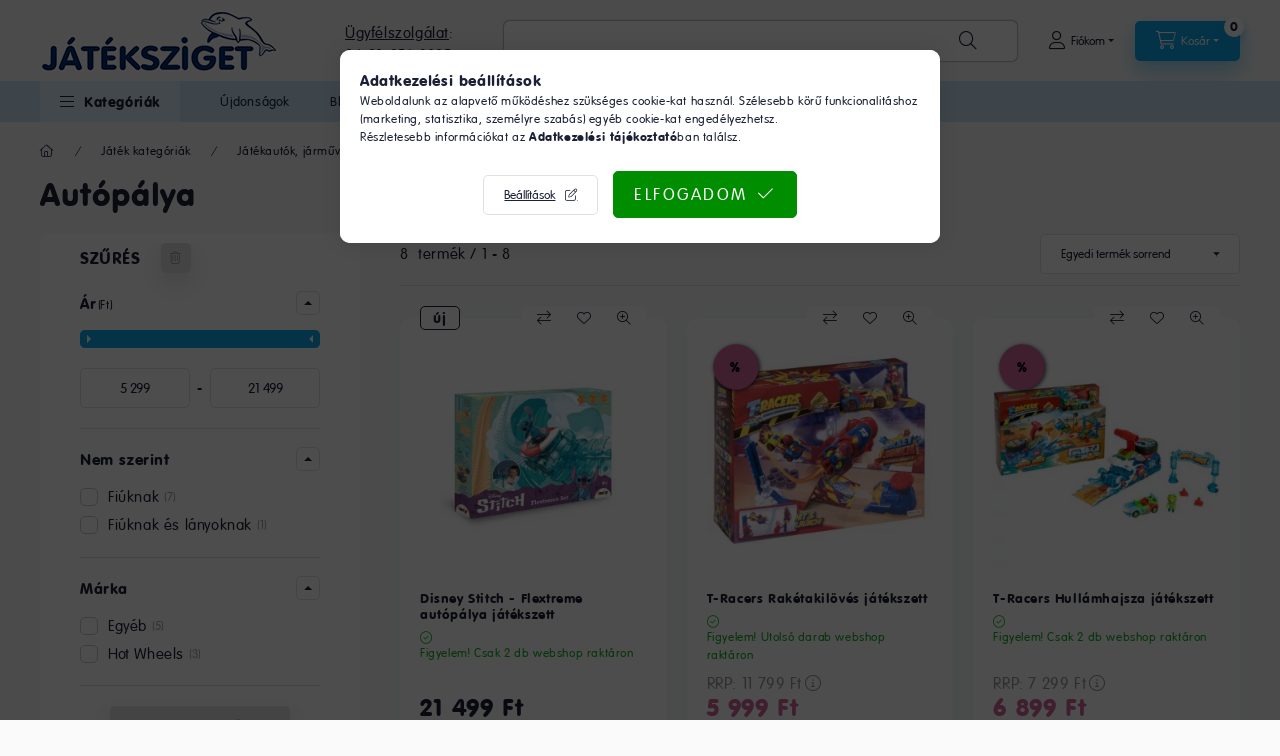

--- FILE ---
content_type: text/html; charset=UTF-8
request_url: https://www.jateksziget.hu/collections/jatek-auto-es-jarmu-autopalya
body_size: 38748
content:
<!DOCTYPE html>
<html lang="hu">
    <head>
        <meta charset="utf-8">
<meta name="description" content="Autópálya, Játékautók, járművek, Játék kategóriák, Játéksziget - Játékbolt és Játék Webáruház">
<meta name="robots" content="index, follow">
<meta http-equiv="X-UA-Compatible" content="IE=Edge">
<meta property="og:site_name" content="Játéksziget - Játékbolt és Játék Webáruház" />
<meta property="og:title" content="Játékautók, járművek / Autópálya">
<meta property="og:description" content="Autópálya, Játékautók, járművek, Játék kategóriák, Játéksziget - Játékbolt és Játék Webáruház">
<meta property="og:type" content="website">
<meta property="og:url" content="https://www.jateksziget.hu/collections/jatek-auto-es-jarmu-autopalya">
<meta name="google-site-verification" content="OKwwpQ-FFylRk06HYrAutVOSH3o8MxXWKGXhXf_F-D4">
<meta name="theme-color" content="#0CA7EB">
<meta name="msapplication-TileColor" content="#0CA7EB">
<meta name="mobile-web-app-capable" content="yes">
<meta name="apple-mobile-web-app-capable" content="yes">
<meta name="MobileOptimized" content="320">
<meta name="HandheldFriendly" content="true">

<title>Játékautók, járművek / Autópálya</title>


<script>
var service_type="shop";
var shop_url_main="https://www.jateksziget.hu";
var actual_lang="hu";
var money_len="0";
var money_thousend=" ";
var money_dec=",";
var shop_id=70169;
var unas_design_url="https:"+"/"+"/"+"www.jateksziget.hu"+"/"+"!common_design"+"/"+"custom"+"/"+"jateksziget.unas.hu"+"/";
var unas_design_code='0';
var unas_base_design_code='2400';
var unas_design_ver=4;
var unas_design_subver=0;
var unas_shop_url='https://www.jateksziget.hu';
var responsive="yes";
var config_plus=new Array();
config_plus['product_tooltip']=1;
config_plus['cart_fly_id']="cart-box__fly-to-desktop";
config_plus['cart_redirect']=2;
config_plus['cart_refresh_force']="1";
config_plus['money_type']='Ft';
config_plus['money_type_display']='Ft';
config_plus['accessible_design']=true;
var lang_text=new Array();

var UNAS = UNAS || {};
UNAS.shop={"base_url":'https://www.jateksziget.hu',"domain":'www.jateksziget.hu',"username":'jateksziget.unas.hu',"id":70169,"lang":'hu',"currency_type":'Ft',"currency_code":'HUF',"currency_rate":'1',"currency_length":0,"base_currency_length":0,"canonical_url":'https://www.jateksziget.hu/collections/jatek-auto-es-jarmu-autopalya'};
UNAS.design={"code":'0',"page":'product_list'};
UNAS.api_auth="2b6ebe32d083095826f03c3ea6482d3e";
UNAS.customer={"email":'',"id":0,"group_id":0,"without_registration":0};
UNAS.shop["category_id"]="657874";
UNAS.shop["only_private_customer_can_purchase"] = false;
 

UNAS.text = {
    "button_overlay_close": `Bezár`,
    "popup_window": `Felugró ablak`,
    "list": `lista`,
    "updating_in_progress": `frissítés folyamatban`,
    "updated": `frissítve`,
    "is_opened": `megnyitva`,
    "is_closed": `bezárva`,
    "deleted": `törölve`,
    "consent_granted": `hozzájárulás megadva`,
    "consent_rejected": `hozzájárulás elutasítva`,
    "field_is_incorrect": `mező hibás`,
    "error_title": `Hiba!`,
    "product_variants": `termék változatok`,
    "product_added_to_cart": `A termék a kosárba került`,
    "product_added_to_cart_with_qty_problem": `A termékből csak [qty_added_to_cart] [qty_unit] került kosárba`,
    "product_removed_from_cart": `A termék törölve a kosárból`,
    "reg_title_name": `Név`,
    "reg_title_company_name": `Cégnév`,
    "number_of_items_in_cart": `Kosárban lévő tételek száma`,
    "cart_is_empty": `A kosár üres`,
    "cart_updated": `A kosár frissült`
};


UNAS.text["delete_from_compare"]= `Törlés összehasonlításból`;
UNAS.text["comparison"]= `Összehasonlítás`;

UNAS.text["delete_from_favourites"]= `Törlés a kedvencek közül`;
UNAS.text["add_to_favourites"]= `Kedvencekhez`;






window.lazySizesConfig=window.lazySizesConfig || {};
window.lazySizesConfig.loadMode=1;
window.lazySizesConfig.loadHidden=false;

window.dataLayer = window.dataLayer || [];
function gtag(){dataLayer.push(arguments)};
gtag('js', new Date());
</script>

<script src="https://www.jateksziget.hu/!common_packages/jquery/jquery-3.2.1.js?mod_time=1683104288"></script>
<script src="https://www.jateksziget.hu/!common_packages/jquery/plugins/migrate/migrate.js?mod_time=1683104288"></script>
<script src="https://www.jateksziget.hu/!common_packages/jquery/plugins/tippy/popper-2.4.4.min.js?mod_time=1683104288"></script>
<script src="https://www.jateksziget.hu/!common_packages/jquery/plugins/tippy/tippy-bundle.umd.min.js?mod_time=1683104288"></script>
<script src="https://www.jateksziget.hu/!common_packages/jquery/plugins/ui/ui_slider-1.11.4.js?mod_time=1683104288"></script>
<script src="https://www.jateksziget.hu/!common_packages/jquery/plugins/ui/ui_touch-punch.js?mod_time=1683104288"></script>
<script src="https://www.jateksziget.hu/!common_packages/jquery/plugins/tools/overlay/overlay.js?mod_time=1759905184"></script>
<script src="https://www.jateksziget.hu/!common_packages/jquery/plugins/tools/toolbox/toolbox.expose.js?mod_time=1725518406"></script>
<script src="https://www.jateksziget.hu/!common_packages/jquery/plugins/lazysizes/lazysizes.min.js?mod_time=1683104288"></script>
<script src="https://www.jateksziget.hu/!common_packages/jquery/plugins/lazysizes/plugins/bgset/ls.bgset.min.js?mod_time=1753269494"></script>
<script src="https://www.jateksziget.hu/!common_packages/jquery/own/shop_common/exploded/common.js?mod_time=1764233415"></script>
<script src="https://www.jateksziget.hu/!common_packages/jquery/own/shop_common/exploded/common_overlay.js?mod_time=1759905184"></script>
<script src="https://www.jateksziget.hu/!common_packages/jquery/own/shop_common/exploded/common_shop_popup.js?mod_time=1759905184"></script>
<script src="https://www.jateksziget.hu/!common_packages/jquery/own/shop_common/exploded/function_accessibility_focus.js?mod_time=1759905184"></script>
<script src="https://www.jateksziget.hu/!common_packages/jquery/own/shop_common/exploded/page_product_list.js?mod_time=1725525526"></script>
<script src="https://www.jateksziget.hu/!common_packages/jquery/own/shop_common/exploded/function_favourites.js?mod_time=1725525526"></script>
<script src="https://www.jateksziget.hu/!common_packages/jquery/own/shop_common/exploded/function_compare.js?mod_time=1751447088"></script>
<script src="https://www.jateksziget.hu/!common_packages/jquery/own/shop_common/exploded/function_recommend.js?mod_time=1751447088"></script>
<script src="https://www.jateksziget.hu/!common_packages/jquery/own/shop_common/exploded/function_product_subscription.js?mod_time=1751447088"></script>
<script src="https://www.jateksziget.hu/!common_packages/jquery/own/shop_common/exploded/function_param_filter.js?mod_time=1764233415"></script>
<script src="https://www.jateksziget.hu/!common_packages/jquery/own/shop_common/exploded/function_infinite_scroll.js?mod_time=1759905184"></script>
<script src="https://www.jateksziget.hu/!common_packages/jquery/own/shop_common/exploded/function_accessibility_status.js?mod_time=1764233415"></script>
<script src="https://www.jateksziget.hu/!common_packages/jquery/plugins/hoverintent/hoverintent.js?mod_time=1683104288"></script>
<script src="https://www.jateksziget.hu/!common_packages/jquery/own/shop_tooltip/shop_tooltip.js?mod_time=1759905184"></script>
<script src="https://www.jateksziget.hu/!common_packages/jquery/plugins/waypoints/waypoints-4.0.0.js?mod_time=1683104288"></script>
<script src="https://www.jateksziget.hu/!common_design/base/002400/main.js?mod_time=1764233415"></script>
<script src="https://www.jateksziget.hu/!common_packages/jquery/plugins/flickity/v3/flickity.pkgd.min.js?mod_time=1759905184"></script>
<script src="https://www.jateksziget.hu/!common_packages/jquery/plugins/toastr/toastr.min.js?mod_time=1683104288"></script>

<link href="https://www.jateksziget.hu/temp/shop_70169_dd70ca363123d7a7a8f6858fb509468f.css?mod_time=1764630393" rel="stylesheet" type="text/css">

<link href="https://www.jateksziget.hu/collections/jatek-auto-es-jarmu-autopalya" rel="canonical">
    <link rel="alternate" type="application/rss+xml" href="https://www.jateksziget.hu/rss.xml">
<link rel="apple-touch-icon" href="https://www.jateksziget.hu/shop_ordered/70169/pic/favicon/jateksziget-favicon-180x180.png" sizes="180x180">
<link rel="apple-touch-icon" href="https://www.jateksziget.hu/shop_ordered/70169/pic/favicon/jateksziget-favicon-180x180.png">
<link id="favicon-16x16" rel="icon" type="image/png" href="https://www.jateksziget.hu/shop_ordered/70169/pic/favicon/jateksziget-favicon-16x16.png" sizes="16x16">
<link id="favicon-32x32" rel="icon" type="image/png" href="https://www.jateksziget.hu/shop_ordered/70169/pic/favicon/jateksziget-favicon-32x32.png" sizes="32x32">
<link id="favicon-192x192" rel="icon" type="image/png" href="https://www.jateksziget.hu/shop_ordered/70169/pic/favicon/jateksziget-favicon-192x192.png" sizes="192x192">
<link href="https://www.jateksziget.hu/shop_ordered/70169/design_pic/favicon.ico" rel="shortcut icon">
<script>
        var google_consent=1;
    
        gtag('consent', 'default', {
           'ad_storage': 'denied',
           'ad_user_data': 'denied',
           'ad_personalization': 'denied',
           'analytics_storage': 'denied',
           'functionality_storage': 'denied',
           'personalization_storage': 'denied',
           'security_storage': 'granted'
        });

    
        gtag('consent', 'update', {
           'ad_storage': 'denied',
           'ad_user_data': 'denied',
           'ad_personalization': 'denied',
           'analytics_storage': 'denied',
           'functionality_storage': 'denied',
           'personalization_storage': 'denied',
           'security_storage': 'granted'
        });

        </script>
    <script async src="https://www.googletagmanager.com/gtag/js?id=G-4KR96CRPRZ"></script>    <script>
    gtag('config', 'G-4KR96CRPRZ');

        </script>
        <script>
    var google_analytics=1;

            gtag('event', 'view_item_list', {
              "currency": "HUF",
              "items": [
                                        {
                          "item_id": "7600180927",
                          "item_name": "Disney Stitch - Flextreme autópálya játékszett",
                                                    "item_category": "Játék kategóriák/Játékautók, járművek/Autópálya",                          "price": '21499',
                          "list_position": 1,
                          "list_name": 'Játék kategóriák/Játékautók, járművek/Autópálya'
                      }
                    ,                      {
                          "item_id": "MHPTRSD014IN30",
                          "item_name": "T-Racers Rakétakilövés játékszett",
                                                    "item_category": "Játék kategóriák/Játékautók, járművek/Autópálya",                          "price": '5999',
                          "list_position": 2,
                          "list_name": 'Játék kategóriák/Játékautók, járművek/Autópálya'
                      }
                    ,                      {
                          "item_id": "MHPTRSD012IN00",
                          "item_name": "T-Racers Hullámhajsza játékszett",
                                                    "item_category": "Játék kategóriák/Játékautók, járművek/Autópálya",                          "price": '6899',
                          "list_position": 3,
                          "list_name": 'Játék kategóriák/Játékautók, járművek/Autópálya'
                      }
                    ,                      {
                          "item_id": "MTLGYL09_2",
                          "item_name": "  Hot Wheels Monster Trucks Bestia pályaszett - Sabretooth showdown",
                                                    "item_category": "Játék kategóriák/Játékautók, járművek/Autópálya",                          "price": '9599',
                          "list_position": 4,
                          "list_name": 'Játék kategóriák/Játékautók, járművek/Autópálya'
                      }
                    ,                      {
                          "item_id": "MTLHNB87_1",
                          "item_name": "  Hot Wheels Monster Trucks Live aréna - elődöntő - Tire Press Challenge",
                                                    "item_category": "Játék kategóriák/Játékautók, járművek/Autópálya",                          "price": '5999',
                          "list_position": 5,
                          "list_name": 'Játék kategóriák/Játékautók, járművek/Autópálya'
                      }
                    ,                      {
                          "item_id": "RG08577",
                          "item_name": "Hot wheels Track Builder alappálya",
                                                    "item_category": "Játék kategóriák/Játékautók, járművek/Autópálya",                          "price": '5299',
                          "list_position": 6,
                          "list_name": 'Játék kategóriák/Játékautók, járművek/Autópálya'
                      }
                    ,                      {
                          "item_id": "KNS6718",
                          "item_name": "Metal Machines krokodil támadás játékszett",
                                                    "item_category": "Játék kategóriák/Játékautók, járművek/Autópálya",                          "price": '5699',
                          "list_position": 7,
                          "list_name": 'Játék kategóriák/Játékautók, járművek/Autópálya'
                      }
                    ,                      {
                          "item_id": "KNS6702",
                          "item_name": "Metal Machines T-Rex támadás játékszett",
                                                    "item_category": "Játék kategóriák/Játékautók, járművek/Autópálya",                          "price": '9799',
                          "list_position": 8,
                          "list_name": 'Játék kategóriák/Játékautók, járművek/Autópálya'
                      }
                                  ],
              'non_interaction': true
        });
           </script>
           <script>
        gtag('config', 'AW-755434409',{'allow_enhanced_conversions':true});
                </script>
            <script>
        var google_ads=1;

                gtag('event','remarketing', {
            'ecomm_pagetype': 'category',
            'ecomm_prodid': ["7600180927","MHPTRSD014IN30","MHPTRSD012IN00","MTLGYL09_2","MTLHNB87_1","RG08577","KNS6718","KNS6702"]        });
            </script>
        <!-- Google Tag Manager -->
    <script>(function(w,d,s,l,i){w[l]=w[l]||[];w[l].push({'gtm.start':
            new Date().getTime(),event:'gtm.js'});var f=d.getElementsByTagName(s)[0],
            j=d.createElement(s),dl=l!='dataLayer'?'&l='+l:'';j.async=true;j.src=
            'https://www.googletagmanager.com/gtm.js?id='+i+dl;f.parentNode.insertBefore(j,f);
        })(window,document,'script','dataLayer','GTM-PN82ZBV');</script>
    <!-- End Google Tag Manager -->

    
    <script>
    var facebook_pixel=1;
    /* <![CDATA[ */
        !function(f,b,e,v,n,t,s){if(f.fbq)return;n=f.fbq=function(){n.callMethod?
            n.callMethod.apply(n,arguments):n.queue.push(arguments)};if(!f._fbq)f._fbq=n;
            n.push=n;n.loaded=!0;n.version='2.0';n.queue=[];t=b.createElement(e);t.async=!0;
            t.src=v;s=b.getElementsByTagName(e)[0];s.parentNode.insertBefore(t,s)}(window,
                document,'script','//connect.facebook.net/en_US/fbevents.js');

        fbq('init', '1636366136629882');
                fbq('track', 'PageView', {}, {eventID:'PageView.aS6NaaUGm2b9xbg9WZ2KWgAANOs'});
        
        $(document).ready(function() {
            $(document).on("addToCart", function(event, product_array){
                facebook_event('AddToCart',{
					content_name: product_array.name,
					content_category: product_array.category,
					content_ids: [product_array.sku],
					contents: [{'id': product_array.sku, 'quantity': product_array.qty}],
					content_type: 'product',
					value: product_array.price,
					currency: 'HUF'
				}, {eventID:'AddToCart.' + product_array.event_id});
            });

            $(document).on("addToFavourites", function(event, product_array){
                facebook_event('AddToWishlist', {
                    content_ids: [product_array.sku],
                    content_type: 'product'
                }, {eventID:'AddToFavourites.' + product_array.event_id});
            });
        });

    /* ]]> */
    </script>
        <!-- Tiktok pixel -->
        <script>
            !function (w, d, t) {
                w.TiktokAnalyticsObject=t;var ttq=w[t]=w[t]||[];ttq.methods=["page","track","identify","instances","debug","on","off","once","ready","alias","group","enableCookie","disableCookie"],ttq.setAndDefer=function(t,e){t[e]=function(){t.push([e].concat(Array.prototype.slice.call(arguments,0)))}};for(var i=0;i<ttq.methods.length;i++)ttq.setAndDefer(ttq,ttq.methods[i]);ttq.instance=function(t){for(var e=ttq._i[t]||[],n=0;n<ttq.methods.length;n++)ttq.setAndDefer(e,ttq.methods[n]);return e},ttq.load=function(e,n){var i="https://analytics.tiktok.com/i18n/pixel/events.js";ttq._i=ttq._i||{},ttq._i[e]=[],ttq._i[e]._u=i,ttq._t=ttq._t||{},ttq._t[e]=+new Date,ttq._o=ttq._o||{},ttq._o[e]=n||{};var o=document.createElement("script");o.type="text/javascript",o.async=!0,o.src=i+"?sdkid="+e+"&lib="+t;var a=document.getElementsByTagName("script")[0];a.parentNode.insertBefore(o,a)};

                ttq.load('CDBT2VRC77UDIEHUL50G');
                ttq.page();
            }(window, document, 'ttq');

            
            
            
            
            
            
            
            $(document).ready(function () {
                $(document).on('addToCart', function (event, product) {
                    ttq.track('AddToCart', {
                        content_type: 'product',
                        content_name: product.name,
                        content_id: product.sku,
                        content_category: product.category,
                        price: product.price,
                        quantity: product.qty
                    });
                });

                $(document).on('addToFavourites', function (event, product) {
                    ttq.track('AddToWishlist', {
                        content_type: 'product',
                        content_id: product.sku,
                        content_name: product.name,
                    });
                });
            });
        </script>
        <script>
    (function(){
        mktr_key = "9WY6U8B1";
        var mktr = document.createElement("script"); mktr.async = true; mktr.src = "https://t.themarketer.com/t/j/" + mktr_key;
        var s = document.getElementsByTagName("script")[0]; s.parentNode.insertBefore(mktr,s);})();
    window.dataLayer = window.dataLayer || [];
</script>
<!-- themarketer_com - when category page is viewed -->
<script>
    dataLayer.push({
        event: "__sm__view_category",
        "category": "Játék kategóriák|Játékautók, járművek|Autópálya"
    });
</script>
<!-- themarketer_com - when product is added to the cart -->
<script>
    $(document).on("addToCart", function(event, product_array){
        var act_full_variant_name="";
        if(product_array["variant_list1"]!=undefined){
            act_full_variant_name=product_array["variant_list1"];
        }
        if(product_array["variant_list2"]!=undefined){
            if(act_full_variant_name!="") act_full_variant_name+="-";
            act_full_variant_name+=product_array["variant_list2"];
        }
        if(product_array["variant_list3"]!=undefined){
            if(act_full_variant_name!="") act_full_variant_name+="-";
            act_full_variant_name+=product_array["variant_list3"];
        }
        if(act_full_variant_name==""){
            dataLayer.push({
                event: "__sm__add_to_cart",
                "product_id": product_array["master_key"],
                "quantity": product_array["qty"],
                "variation": false
            });
        } else {
            dataLayer.push({
                event: "__sm__add_to_cart",
                "product_id": product_array["master_key"],
                "quantity": product_array["qty"],
                "variation": {
                    "id": product_array["sku"],
                    "sku": product_array["sku"]
                }
            });
        }
    });
</script>
<!-- themarketer_com - when product is removed from the cart -->
<script>
  $(document).on("removeFromCart", function(event, data){
     var act_full_variant_name="";
     if (data.variant_1_value != ""){
        act_full_variant_name=data.variant_1_value;
     }
     if (data.variant_2_value != ""){
        act_full_variant_name=data.variant_2_value;
     }
     if (data.variant_3_value != ""){
        act_full_variant_name=data.variant_3_value;
     }
    if(act_full_variant_name==""){
        dataLayer.push({
            event: "__sm__remove_from_cart",
            "product_id": data.master_key,
            "quantity": data.qty,
            "variation": false
        });
    } else {
        dataLayer.push({
            event: "__sm__remove_from_cart",
            "product_id": data.master_key,
            "quantity": data.qty,
            "variation": {
                "id": data.master_key,
                "sku": data.sku
            }
        });
    }
  });
</script>
<!-- themarketer_com - when product is added to wishlist -->
<script>
    $(document).on("addToFavourites", function(event, product_array){
        var act_full_variant_name="";
        if(product_array["variant_list1"]!=undefined){
            act_full_variant_name=product_array["variant_list1"];
        }
        if(product_array["variant_list2"]!=undefined){
            if(act_full_variant_name!="") act_full_variant_name+="-";
            act_full_variant_name+=product_array["variant_list2"];
        }
        if(product_array["variant_list3"]!=undefined){
            if(act_full_variant_name!="") act_full_variant_name+="-";
            act_full_variant_name+=product_array["variant_list3"];
        }
        if(act_full_variant_name==""){
            dataLayer.push({
                event: "__sm__add_to_wishlist",
                "product_id": product_array["master_key"],
                "variation": false
            });
        } else {
            dataLayer.push({
                event: "__sm__add_to_wishlist",
                "product_id": product_array["master_key"],
                "variation": {
                    id: product_array["master_key"],
                    sku: product_array["sku"]
                }
            });
        }
    });
</script>
<!-- themarketer_com - when product is added to wishlist -->
<script>
    $(document).on("removeFromFavourites", function(event, product_array){
        var act_full_variant_name="";
        if(product_array["variant_list1"]!=undefined){
            act_full_variant_name=product_array["variant_list1"];
        }
        if(product_array["variant_list2"]!=undefined){
            if(act_full_variant_name!="") act_full_variant_name+="-";
            act_full_variant_name+=product_array["variant_list2"];
        }
        if(product_array["variant_list3"]!=undefined){
            if(act_full_variant_name!="") act_full_variant_name+="-";
            act_full_variant_name+=product_array["variant_list3"];
        }
        if(act_full_variant_name==""){
            dataLayer.push({
                event: "__sm__remove_from_wishlist",
                "product_id": product_array["master_key"],
                "variation": false
            });
        } else {
            dataLayer.push({
                event: "__sm__remove_from_wishlist",
                "product_id": product_array["master_key"],
                "variation": {
                    id: product_array["master_key"],
                    sku: product_array["sku"]
                }
            });
        }
    });
</script>


<script src="https://onsite.optimonk.com/script.js?account=31285" async></script>


<script>

(function(e,t,a,n){
    (a=e.createElement(t)).src="https://tarsasjatekok.com/affiliate/affiliate.min.js?_="+Date.now();a.async=!0;
    n=e.getElementsByTagName(t)[0];a&&n.parentNode.insertBefore(a,n);
})(document,"script",window);

</script>


<script id="barat_hud_sr_script">if(document.getElementById("fbarat")===null){var hst = document.createElement("script");hst.src = "//admin.fogyasztobarat.hu/h-api.js";hst.type = "text/javascript";hst.setAttribute("data-id", "MDFGF9JY");hst.setAttribute("id", "fbarat");var hs = document.getElementById("barat_hud_sr_script");hs.parentNode.insertBefore(hst, hs);}</script>



<script id="cjAffPluginSettings">
  var cjAffPluginSettings = {
    eid: '1563039',
    tid: '11423',
    aid: '426154',
    sd: 'collector.jateksziget.hu',
    domains: {
      'jateksziget.hu': {aid: '426154', sd: 'collector.jateksziget.hu'}
    },
    consent: {
      optInRequired: true,
    },
    referringChannel: {
    queryParameter: 'utm_medium',
    mapping: {
        'cpc': 'Search', 'affiliate': 'Affiliate',
        'email': 'Email', 'social': 'Social', 'display': 'Display',
        'newsletter': 'Email', 'mail': 'Email', 'ppc': 'Search',
        'pla': 'Search', 'search': 'Search', 'cpm': 'Display'
      }
    }
  };
</script>


        <meta content="width=device-width, initial-scale=1.0" name="viewport" />
        <link rel="preconnect" href="https://fonts.gstatic.com">
        <link rel="preload" href="https://fonts.googleapis.com/css2?family=Inter:wght@400;700;900&display=swap" as="style" />
        <link rel="stylesheet" href="https://fonts.googleapis.com/css2?family=Inter:wght@400;700;900&display=swap" media="print" onload="this.media='all'">
        <noscript>
            <link rel="stylesheet" href="https://fonts.googleapis.com/css2?family=Inter:wght@400;700;900&display=swap" />
        </noscript>
        <link rel="preload" href="https://www.jateksziget.hu/!common_design/own/fonts/2400/customicons/custom-icons.css" as="style">
        <link rel="stylesheet" href="https://www.jateksziget.hu/!common_design/own/fonts/2400/customicons/custom-icons.css" media="print" onload="this.media='all'">
        <noscript>
            <link rel="stylesheet" href="https://www.jateksziget.hu/!common_design/own/fonts/2400/customicons/custom-icons.css" />
        </noscript>
        
        
        
        
        

        
        
        
                
        
        
        
        
        
        
        
        
        
                
        
        
    </head>


                
                
    
    
    
    
    
    
    
    
    
    
                             
    
    
    
    
    <body class='design_ver4' id="ud_shop_art">
    
        <!-- Google Tag Manager (noscript) -->
    <noscript><iframe src="https://www.googletagmanager.com/ns.html?id=GTM-PN82ZBV"
                      height="0" width="0" style="display:none;visibility:hidden"></iframe></noscript>
    <!-- End Google Tag Manager (noscript) -->
    <div id="image_to_cart" style="display:none; position:absolute; z-index:100000;"></div>
<div class="overlay_common overlay_warning" id="overlay_cart_add"></div>
<script>$(document).ready(function(){ overlay_init("cart_add",{"onBeforeLoad":false}); });</script>
<div class="overlay_common overlay_ok" id="overlay_cart_add_ok"></div>
<script>$(document).ready(function(){ overlay_init("cart_add_ok",[]); });</script>
<div class="overlay_common overlay_dialog" id="overlay_save_filter"></div>
<script>$(document).ready(function(){ overlay_init("save_filter",{"closeOnEsc":true,"closeOnClick":true}); });</script>
<div id="overlay_login_outer"></div>	
	<script>
	$(document).ready(function(){
	    var login_redir_init="";

		$("#overlay_login_outer").overlay({
			onBeforeLoad: function() {
                var login_redir_temp=login_redir_init;
                if (login_redir_act!="") {
                    login_redir_temp=login_redir_act;
                    login_redir_act="";
                }

									$.ajax({
						type: "GET",
						async: true,
						url: "https://www.jateksziget.hu/shop_ajax/ajax_popup_login.php",
						data: {
							shop_id:"70169",
							lang_master:"hu",
                            login_redir:login_redir_temp,
							explicit:"ok",
							get_ajax:"1"
						},
						success: function(data){
							$("#overlay_login_outer").html(data);
							if (unas_design_ver >= 5) $("#overlay_login_outer").modal('show');
							$('#overlay_login1 input[name=shop_pass_login]').keypress(function(e) {
								var code = e.keyCode ? e.keyCode : e.which;
								if(code.toString() == 13) {		
									document.form_login_overlay.submit();		
								}	
							});	
						}
					});
								},
			top: 50,
			mask: {
	color: "#000000",
	loadSpeed: 200,
	maskId: "exposeMaskOverlay",
	opacity: 0.7
},
			closeOnClick: (config_plus['overlay_close_on_click_forced'] === 1),
			onClose: function(event, overlayIndex) {
				$("#login_redir").val("");
			},
			load: false
		});
		
			});
	function overlay_login() {
		$(document).ready(function(){
			$("#overlay_login_outer").overlay().load();
		});
	}
	function overlay_login_remind() {
        if (unas_design_ver >= 5) {
            $("#overlay_remind").overlay().load();
        } else {
            $(document).ready(function () {
                $("#overlay_login_outer").overlay().close();
                setTimeout('$("#overlay_remind").overlay().load();', 250);
            });
        }
	}

    var login_redir_act="";
    function overlay_login_redir(redir) {
        login_redir_act=redir;
        $("#overlay_login_outer").overlay().load();
    }
	</script>  
	<div class="overlay_common overlay_info" id="overlay_remind"></div>
<script>$(document).ready(function(){ overlay_init("remind",[]); });</script>

	<script>
    	function overlay_login_error_remind() {
		$(document).ready(function(){
			load_login=0;
			$("#overlay_error").overlay().close();
			setTimeout('$("#overlay_remind").overlay().load();', 250);	
		});
	}
	</script>  
	<div class="overlay_common overlay_info" id="overlay_newsletter"></div>
<script>$(document).ready(function(){ overlay_init("newsletter",[]); });</script>

<script>
function overlay_newsletter() {
    $(document).ready(function(){
        $("#overlay_newsletter").overlay().load();
    });
}
</script>
<div class="overlay_common overlay_info" id="overlay_product_subscription"></div>
<script>$(document).ready(function(){ overlay_init("product_subscription",[]); });</script>
<div class="overlay_common overlay_error" id="overlay_script"></div>
<script>$(document).ready(function(){ overlay_init("script",[]); });</script>
    <script>
    $(document).ready(function() {
        $.ajax({
            type: "GET",
            url: "https://www.jateksziget.hu/shop_ajax/ajax_stat.php",
            data: {master_shop_id:"70169",get_ajax:"1"}
        });
    });
    </script>
    

    
    <div id="container" class="page_shop_art_657874 readmore-v2
js-ajax-filter-box-checking filter-exists filter-box-in-sidebar nav-position-top header-will-fixed fixed-cart-on-artdet">
                
                <nav id="nav--mobile-top" class="nav header nav--mobile nav--top d-sm-none js-header js-header-fixed">
            <div class="header-inner js-header-inner w-100">
                <div class="d-flex justify-content-center d-sm-none">
                                        <button type="button" class="hamburger-box__dropdown-btn-mobile burger btn dropdown__btn" id="hamburger-box__dropdown-btn" aria-label="hamburger button" data-btn-for="#hamburger-box__dropdown">
                        <span class="burger__lines">
                            <span class="burger__line"></span>
                            <span class="burger__line"></span>
                            <span class="burger__line"></span>
                        </span>
                        <span class="dropdown__btn-text">
                            Kategóriák
                        </span>
                    </button>
                                        <button class="search-box__dropdown-btn btn dropdown__btn" aria-label="search button" type="button" data-btn-for="#search-box__dropdown">
                        <span class="search-box__dropdown-btn-icon dropdown__btn-icon icon--search"></span>
                    </button>

                    

                    


 
 <div id="reload1_box_filter_content">
 <button class="filter-box__dropdown-btn btn dropdown__btn type--sticky"
 type="button" data-btn-for="#filter-dropdown" aria-label="Szűrés"
 >
 <span class="filter-box__dropdown-btn-text">Szűrés</span>
 <span class="filter-box__dropdown-btn-icon dropdown__btn-icon icon--filter"></span>
 <span class="filter-box__dropdown-btn-param-checked-num js-param-checked-num" data-text="aktív"></span>
 </button>
 </div>
 
 

                    
                            <button class="profile__dropdown-btn js-profile-btn btn dropdown__btn" id="profile__dropdown-btn" type="button"
            data-orders="https://www.jateksziget.hu/shop_order_track.php" data-btn-for="#profile__dropdown"
            aria-label="Fiókom" aria-haspopup="dialog" aria-expanded="false" aria-controls="profile__dropdown"
    >
        <span class="profile__dropdown-btn-icon dropdown__btn-icon icon--user"></span>
        <span class="profile__text dropdown__btn-text">Fiókom</span>
            </button>
    
    
                    <button class="cart-box__dropdown-btn btn dropdown__btn js-cart-box-loaded-by-ajax" aria-label="cart button" type="button" data-btn-for="#cart-box__dropdown">
                        <span class="cart-box__dropdown-btn-icon dropdown__btn-icon icon--cart"></span>
                        <span class="cart-box__text dropdown__btn-text">Kosár</span>
                                    <span id="box_cart_content" class="cart-box">                <span class="bubble cart-box__bubble">0</span>
            </span>
    
                    </button>
                </div>
            </div>
        </nav>
                        <header class="header header--mobile py-3 px-4 d-flex justify-content-center d-sm-none position-relative has-tel">
                <div id="header_logo_img" class="js-element header_logo logo" data-element-name="header_logo">
        <div class="header_logo-img-container">
            <div class="header_logo-img-wrapper">
                                                <a class="has-img" href="https://www.jateksziget.hu/">                    <picture>
                                                <source srcset="https://www.jateksziget.hu/!common_design/custom/jateksziget.unas.hu/element/layout_hu_header_logo-400x120_1_default.png?time=1710268581 1x, https://www.jateksziget.hu/!common_design/custom/jateksziget.unas.hu/element/layout_hu_header_logo-400x120_1_default_retina.png?time=1710268581 2x" />
                        <img                              width="240" height="64"
                                                          src="https://www.jateksziget.hu/!common_design/custom/jateksziget.unas.hu/element/layout_hu_header_logo-400x120_1_default.png?time=1710268581"                             
                             alt="Játéksziget - Játékbolt és Játék Webáruház                        "/>
                    </picture>
                    </a>                                        </div>
        </div>
    </div>

                        <div class="js-element header_text_section_2 d-sm-none" data-element-name="header_text_section_2">
            <div class="header_text_section_2-slide slide-1"><div class="d-none d-md-block"><br />
<div class="mx-2"><u>Ügyfélszolgálat</u>:<br /><a href="tel:+36203563025">06-20-356-3025</a></div>
<div class="mx-2 lh-1"><small>(munkanapon 8:00-16:00)</small></div>
</div></div>
    </div>

        
        </header>
        <header id="header--desktop" class="header header--desktop d-none d-sm-block js-header js-header-fixed">
            <div class="header-inner js-header-inner">
                <div class="header__top">
                    <div class="container">
                        <div class="header__top-inner">
                            <div class="row no-gutters gutters-md-10 justify-content-center align-items-center">
                                <div class="header__top-left col col-xl-auto">
                                    <div class="header__left-inner d-flex align-items-center">
                                                                                <div class="nav-link--products-placeholder-on-fixed-header burger btn">
                                            <span class="burger__lines">
                                                <span class="burger__line"></span>
                                                <span class="burger__line"></span>
                                                <span class="burger__line"></span>
                                            </span>
                                            <span class="burger__text dropdown__btn-text">
                                                Kategóriák
                                            </span>
                                        </div>
                                        <button type="button" class="hamburger-box__dropdown-btn burger btn dropdown__btn d-lg-none" id="hamburger-box__dropdown-btn2" aria-label="hamburger button" data-btn-for="#hamburger-box__dropdown">
                                            <span class="burger__lines">
                                              <span class="burger__line"></span>
                                              <span class="burger__line"></span>
                                              <span class="burger__line"></span>
                                            </span>
                                            <span class="burger__text dropdown__btn-text">
                                              Kategóriák
                                            </span>
                                        </button>
                                                                                    <div id="header_logo_img" class="js-element header_logo logo" data-element-name="header_logo">
        <div class="header_logo-img-container">
            <div class="header_logo-img-wrapper">
                                                <a class="has-img" href="https://www.jateksziget.hu/">                    <picture>
                                                <source srcset="https://www.jateksziget.hu/!common_design/custom/jateksziget.unas.hu/element/layout_hu_header_logo-400x120_1_default.png?time=1710268581 1x, https://www.jateksziget.hu/!common_design/custom/jateksziget.unas.hu/element/layout_hu_header_logo-400x120_1_default_retina.png?time=1710268581 2x" />
                        <img                              width="240" height="64"
                                                          src="https://www.jateksziget.hu/!common_design/custom/jateksziget.unas.hu/element/layout_hu_header_logo-400x120_1_default.png?time=1710268581"                             
                             alt="Játéksziget - Játékbolt és Játék Webáruház                        "/>
                    </picture>
                    </a>                                        </div>
        </div>
    </div>

                                        <div class="js-element header_text_section_2" data-element-name="header_text_section_2">
            <div class="header_text_section_2-slide slide-1"><div class="d-none d-md-block"><br />
<div class="mx-2"><u>Ügyfélszolgálat</u>:<br /><a href="tel:+36203563025">06-20-356-3025</a></div>
<div class="mx-2 lh-1"><small>(munkanapon 8:00-16:00)</small></div>
</div></div>
    </div>

                                    </div>
                                </div>
                                <div class="header__top-right col-auto col-xl d-flex justify-content-end align-items-center">
                                    <button class="search-box__dropdown-btn btn dropdown__btn d-xl-none" id="#search-box__dropdown-btn2" aria-label="search button" type="button" data-btn-for="#search-box__dropdown2">
                                        <span class="search-box__dropdown-btn-icon dropdown__btn-icon icon--search"></span>
                                        <span class="search-box__text dropdown__btn-text">Keresés...</span>
                                    </button>
                                    <div class="search-box__dropdown dropdown__content dropdown__content-till-lg" id="search-box__dropdown2" data-content-for="#search-box__dropdown-btn2" data-content-direction="full">
                                        <span class="dropdown__caret"></span>
                                        <button class="dropdown__btn-close search-box__dropdown__btn-close btn-close" type="button" title="bezár" aria-label="bezár"></button>
                                        <div class="dropdown__content-inner search-box__inner position-relative js-search browser-is-chrome search-smart-enabled"
     id="box_search_content2">
    <form name="form_include_search2" id="form_include_search2" action="https://www.jateksziget.hu/shop_search.php" method="get">
    <div class="search-box__form-inner d-flex flex-column">
        <div class="form-group box-search-group mb-0 js-search-smart-insert-after-here">
            <input data-stay-visible-breakpoint="1280" id="box_search_input2" class="search-box__input ac_input js-search-input form-control"
                   name="search" pattern=".{3,100}" aria-label="Keresés..." title="Használd a keresőt!"
                   placeholder="Keresés..." type="search" maxlength="100" autocomplete="off" required                   role="combobox" aria-autocomplete="list" aria-expanded="false"
                                      aria-controls="search-smart-suggestions search-smart-actual-query search-smart-categories search-smart-contents search-smart-products"
                               >
            <div class="search-box__search-btn-outer input-group-append" title="Keresés">
                <button class="btn search-box__search-btn" aria-label="Keresés">
                    <span class="search-box__search-btn-icon icon--search"></span>
                </button>
            </div>
            <div class="search__loading">
                <div class="loading-spinner--small"></div>
            </div>
        </div>
        <div class="ac_results2">
            <span class="ac_result__caret"></span>
        </div>
    </div>
    </form>
</div>

                                    </div>
                                                                                <button class="profile__dropdown-btn js-profile-btn btn dropdown__btn" id="profile__dropdown-btn" type="button"
            data-orders="https://www.jateksziget.hu/shop_order_track.php" data-btn-for="#profile__dropdown"
            aria-label="Fiókom" aria-haspopup="dialog" aria-expanded="false" aria-controls="profile__dropdown"
    >
        <span class="profile__dropdown-btn-icon dropdown__btn-icon icon--user"></span>
        <span class="profile__text dropdown__btn-text">Fiókom</span>
            </button>
    
    
                                    <button id="cart-box__fly-to-desktop" class="cart-box__dropdown-btn btn dropdown__btn js-cart-box-loaded-by-ajax" aria-label="cart button" type="button" data-btn-for="#cart-box__dropdown">
                                        <span class="cart-box__dropdown-btn-icon dropdown__btn-icon icon--cart"></span>
                                        <span class="cart-box__text dropdown__btn-text">Kosár</span>
                                        <span class="bubble cart-box__bubble">-</span>
                                    </button>
                                </div>
                            </div>
                        </div>
                    </div>
                </div>
                                <div class="header__bottom">
                    <div class="container">
                        <nav class="navbar d-none d-lg-flex navbar-expand navbar-light align-items-stretch">
                                                        <ul id="nav--cat" class="nav nav--cat js-navbar-nav">
                                <li class="nav-item dropdown nav--main nav-item--products">
                                    <a class="nav-link nav-link--products burger d-lg-flex" href="#" onclick="event.preventDefault();" role="button" data-text="Kategóriák" data-toggle="dropdown" aria-expanded="false" aria-haspopup="true">
                                        <span class="burger__lines">
                                            <span class="burger__line"></span>
                                            <span class="burger__line"></span>
                                            <span class="burger__line"></span>
                                        </span>
                                        <span class="burger__text dropdown__btn-text">
                                            Kategóriák
                                        </span>
                                    </a>
                                    <div id="dropdown-cat" class="dropdown-menu d-none d-block clearfix dropdown--cat with-auto-breaking-megasubmenu dropdown--level-0">
                                                    <ul class="nav-list--0" aria-label="Kategóriák">
            <li id="nav-item-408284" class="nav-item dropdown js-nav-item-408284">
                        <a class="nav-link" href="https://www.jateksziget.hu/collections/kategoria"               aria-label="Játék kategóriák kategória"
                data-toggle="dropdown" data-mouseover="handleSub('408284','https://www.jateksziget.hu/shop_ajax/ajax_box_cat.php?get_ajax=1&type=layout&change_lang=hu&level=1&key=408284&box_var_name=shop_cat&box_var_layout_cache=1&box_var_expand_cache=yes&box_var_expand_cache_name=desktop&box_var_layout_level0=0&box_var_layout_level1=1&box_var_layout=2&box_var_ajax=1&box_var_section=content&box_var_highlight=yes&box_var_type=expand&box_var_div=no');" aria-haspopup="true" aria-expanded="false"            >
                                            <span class="nav-link__text">
                    Játék kategóriák                </span>
            </a>
                        <div class="megasubmenu dropdown-menu">
                <div class="megasubmenu__sticky-content">
                    <div class="loading-spinner"></div>
                </div>
                            </div>
                    </li>
            <li id="nav-item-885537" class="nav-item dropdown js-nav-item-885537">
                        <a class="nav-link" href="https://www.jateksziget.hu/collections/korosztaly-szerint"               aria-label="Korosztály szerint kategória"
                data-toggle="dropdown" data-mouseover="handleSub('885537','https://www.jateksziget.hu/shop_ajax/ajax_box_cat.php?get_ajax=1&type=layout&change_lang=hu&level=1&key=885537&box_var_name=shop_cat&box_var_layout_cache=1&box_var_expand_cache=yes&box_var_expand_cache_name=desktop&box_var_layout_level0=0&box_var_layout_level1=1&box_var_layout=2&box_var_ajax=1&box_var_section=content&box_var_highlight=yes&box_var_type=expand&box_var_div=no');" aria-haspopup="true" aria-expanded="false"            >
                                            <span class="nav-link__text">
                    Korosztály szerint                </span>
            </a>
                        <div class="megasubmenu dropdown-menu">
                <div class="megasubmenu__sticky-content">
                    <div class="loading-spinner"></div>
                </div>
                            </div>
                    </li>
            <li id="nav-item-869873" class="nav-item dropdown js-nav-item-869873">
                        <a class="nav-link" href="https://www.jateksziget.hu/collections/marka"               aria-label="Márkák kategória"
                data-toggle="dropdown" data-mouseover="handleSub('869873','https://www.jateksziget.hu/shop_ajax/ajax_box_cat.php?get_ajax=1&type=layout&change_lang=hu&level=1&key=869873&box_var_name=shop_cat&box_var_layout_cache=1&box_var_expand_cache=yes&box_var_expand_cache_name=desktop&box_var_layout_level0=0&box_var_layout_level1=1&box_var_layout=2&box_var_ajax=1&box_var_section=content&box_var_highlight=yes&box_var_type=expand&box_var_div=no');" aria-haspopup="true" aria-expanded="false"            >
                                            <span class="nav-link__text">
                    Márkák                </span>
            </a>
                        <div class="megasubmenu dropdown-menu">
                <div class="megasubmenu__sticky-content">
                    <div class="loading-spinner"></div>
                </div>
                            </div>
                    </li>
            <li id="nav-item-653955" class="nav-item dropdown js-nav-item-653955">
                        <a class="nav-link" href="https://www.jateksziget.hu/collections/mesehos"               aria-label="Mesehősök kategória"
                data-toggle="dropdown" data-mouseover="handleSub('653955','https://www.jateksziget.hu/shop_ajax/ajax_box_cat.php?get_ajax=1&type=layout&change_lang=hu&level=1&key=653955&box_var_name=shop_cat&box_var_layout_cache=1&box_var_expand_cache=yes&box_var_expand_cache_name=desktop&box_var_layout_level0=0&box_var_layout_level1=1&box_var_layout=2&box_var_ajax=1&box_var_section=content&box_var_highlight=yes&box_var_type=expand&box_var_div=no');" aria-haspopup="true" aria-expanded="false"            >
                                            <span class="nav-link__text">
                    Mesehősök                </span>
            </a>
                        <div class="megasubmenu dropdown-menu">
                <div class="megasubmenu__sticky-content">
                    <div class="loading-spinner"></div>
                </div>
                            </div>
                    </li>
            <li id="nav-item-791747" class="nav-item dropdown js-nav-item-791747">
                        <a class="nav-link" href="https://www.jateksziget.hu/collections/baba-mama"               aria-label="Baba-Mama kategória"
                data-toggle="dropdown" data-mouseover="handleSub('791747','https://www.jateksziget.hu/shop_ajax/ajax_box_cat.php?get_ajax=1&type=layout&change_lang=hu&level=1&key=791747&box_var_name=shop_cat&box_var_layout_cache=1&box_var_expand_cache=yes&box_var_expand_cache_name=desktop&box_var_layout_level0=0&box_var_layout_level1=1&box_var_layout=2&box_var_ajax=1&box_var_section=content&box_var_highlight=yes&box_var_type=expand&box_var_div=no');" aria-haspopup="true" aria-expanded="false"            >
                                            <span class="nav-link__text">
                    Baba-Mama                </span>
            </a>
                        <div class="megasubmenu dropdown-menu">
                <div class="megasubmenu__sticky-content">
                    <div class="loading-spinner"></div>
                </div>
                            </div>
                    </li>
        </ul>

    
                                    </div>
                                </li>
                            </ul>
                                                                                                                    
    <ul aria-label="Menüpontok" id="nav--menu" class="nav nav--menu js-navbar-nav">
                <li class="nav-item nav--main js-nav-item-536763">
                        <a class="nav-link" href="https://www.jateksziget.hu/ujdonsagok" >
                            Újdonságok
            </a>
                    </li>
                <li class="nav-item nav--main js-nav-item-930300">
                        <a class="nav-link" href="https://www.jateksziget.hu/blogs/blog" >
                            Blog
            </a>
                    </li>
                <li class="nav-item nav--main js-nav-item-879143">
                        <a class="nav-link" href="https://www.jateksziget.hu/pages/kapcsolat" >
                            Kapcsolat
            </a>
                    </li>
            </ul>

    
                                                    </nav>
                        <script>
    let addOverflowHidden = function() {
        $('.hamburger-box__dropdown-inner').addClass('overflow-hidden');
    }
    function scrollToBreadcrumb() {
        scrollToElement({ element: '.nav-list-breadcrumb', offset: getVisibleDistanceTillHeaderBottom(), scrollIn: '.hamburger-box__dropdown-inner', container: '.hamburger-box__dropdown-inner', duration: 0, callback: addOverflowHidden });
    }

    function setHamburgerBoxHeight(height) {
        $('.hamburger-box__dropdown').css('height', height + 80);
    }

    let mobileMenuScrollData = [];

    function handleSub2(thisOpenBtn, id, ajaxUrl) {
        let navItem = $('#nav-item-'+id+'--m');
        let openBtn = $(thisOpenBtn);
        let $thisScrollableNavList = navItem.closest('.nav-list-mobile');
        let thisNavListLevel = $thisScrollableNavList.data("level");

        if ( thisNavListLevel == 0 ) {
            $thisScrollableNavList = navItem.closest('.hamburger-box__dropdown-inner');
        }
        mobileMenuScrollData["level_" + thisNavListLevel + "_position"] = $thisScrollableNavList.scrollTop();
        mobileMenuScrollData["level_" + thisNavListLevel + "_element"] = $thisScrollableNavList;

        if (!navItem.hasClass('ajax-loading')) {
            if (catSubOpen2(openBtn, navItem)) {
                if (ajaxUrl) {
                    if (!navItem.hasClass('ajax-loaded')) {
                        catSubLoad2(navItem, ajaxUrl);
                    } else {
                        scrollToBreadcrumb();
                    }
                } else {
                    scrollToBreadcrumb();
                }
            }
        }
    }
    function catSubOpen2(openBtn,navItem) {
        let thisSubMenu = navItem.find('.nav-list-menu--sub').first();
        let thisParentMenu = navItem.closest('.nav-list-menu');
        thisParentMenu.addClass('hidden');

        if (navItem.hasClass('show')) {
            openBtn.attr('aria-expanded','false');
            navItem.removeClass('show');
            thisSubMenu.removeClass('show');
        } else {
            openBtn.attr('aria-expanded','true');
            navItem.addClass('show');
            thisSubMenu.addClass('show');
            if (window.matchMedia('(min-width: 576px) and (max-width: 1259.8px )').matches) {
                let thisSubMenuHeight = thisSubMenu.outerHeight();
                if (thisSubMenuHeight > 0) {
                    setHamburgerBoxHeight(thisSubMenuHeight);
                }
            }
        }
        return true;
    }
    function catSubLoad2(navItem, ajaxUrl){
        let thisSubMenu = $('.nav-list-menu--sub', navItem);
        $.ajax({
            type: 'GET',
            url: ajaxUrl,
            beforeSend: function(){
                navItem.addClass('ajax-loading');
                setTimeout(function (){
                    if (!navItem.hasClass('ajax-loaded')) {
                        navItem.addClass('ajax-loader');
                        thisSubMenu.addClass('loading');
                    }
                }, 150);
            },
            success:function(data){
                thisSubMenu.html(data);
                $(document).trigger("ajaxCatSubLoaded");

                let thisParentMenu = navItem.closest('.nav-list-menu');
                let thisParentBreadcrumb = thisParentMenu.find('> .nav-list-breadcrumb');

                /* ha már van a szülőnek breadcrumbja, akkor azt hozzáfűzzük a gyerekhez betöltéskor */
                if (thisParentBreadcrumb.length > 0) {
                    let thisParentLink = thisParentBreadcrumb.find('.nav-list-parent-link').clone();
                    let thisSubMenuParentLink = thisSubMenu.find('.nav-list-parent-link');
                    thisParentLink.insertBefore(thisSubMenuParentLink);
                }

                navItem.removeClass('ajax-loading ajax-loader').addClass('ajax-loaded');
                thisSubMenu.removeClass('loading');
                if (window.matchMedia('(min-width: 576px) and (max-width: 1259.8px )').matches) {
                    let thisSubMenuHeight = thisSubMenu.outerHeight();
                    setHamburgerBoxHeight(thisSubMenuHeight);
                }
                scrollToBreadcrumb();
            }
        });
    }
    function catBack(thisBtn) {
        let thisCatLevel = $(thisBtn).closest('.nav-list-menu--sub');
        let thisParentItem = $(thisBtn).closest('.nav-item.show');
        let thisParentMenu = thisParentItem.closest('.nav-list-menu');

        if ( $(thisBtn).data("belongs-to-level") == 0 ) {
            mobileMenuScrollData["level_0_element"].animate({ scrollTop: mobileMenuScrollData["level_0_position"] }, 0, function() {});
        }

        if (window.matchMedia('(min-width: 576px) and (max-width: 1259.8px )').matches) {
            let thisParentMenuHeight = 0;
            if ( thisParentItem.parent('ul').hasClass('nav-list-mobile--0') ) {
                let sumHeight = 0;
                $( thisParentItem.closest('.hamburger-box__dropdown-nav-lists-wrapper').children() ).each(function() {
                    sumHeight+= $(this).outerHeight(true);
                });
                thisParentMenuHeight = sumHeight;
            } else {
                thisParentMenuHeight = thisParentMenu.outerHeight();
            }
            setHamburgerBoxHeight(thisParentMenuHeight);
        }
        if ( thisParentItem.parent('ul').hasClass('nav-list-mobile--0') ) {
            $('.hamburger-box__dropdown-inner').removeClass('overflow-hidden');
        }
        thisParentMenu.removeClass('hidden');
        thisCatLevel.removeClass('show');
        thisParentItem.removeClass('show');
        thisParentItem.find('.nav-button').attr('aria-expanded','false');
        return true;
    }

    function handleSub($id, $ajaxUrl) {
        let $navItem = $('#nav-item-'+$id);

        if (!$navItem.hasClass('ajax-loading')) {
            if (catSubOpen($navItem)) {
                if (!$navItem.hasClass('ajax-loaded')) {
                    catSubLoad($id, $ajaxUrl);
                }
            }
        }
    }

    function catSubOpen($navItem) {
        handleCloseDropdowns();
        let thisNavLink = $navItem.find('> .nav-link');
        let thisNavItem = thisNavLink.parent();
        let thisNavbarNav = $('.js-navbar-nav');
        let thisDropdownMenu = thisNavItem.find('.dropdown-menu').first();

        /*remove is-opened class form the rest menus (cat+plus)*/
        thisNavbarNav.find('.show').not(thisNavItem).not('.nav-item--products').not('.dropdown--cat').removeClass('show');

        /* check handler exists */
        let existingHandler = thisNavItem.data('keydownHandler');

        /* is has, off it */
        if (existingHandler) {
            thisNavItem.off('keydown', existingHandler);
        }

        const focusExitHandler = function(e) {
            if (e.key === "Escape") {
                handleCloseDropdownCat(false,{
                    reason: 'escape',
                    element: thisNavItem,
                    handler: focusExitHandler
                });
            }
        }

        if (thisNavItem.hasClass('show')) {
            thisNavLink.attr('aria-expanded','false');
            thisNavItem.removeClass('show');
            thisDropdownMenu.removeClass('show');
            $('html').removeClass('cat-megasubmenu-opened');
            $('#dropdown-cat').removeClass('has-opened');

            thisNavItem.off('keydown', focusExitHandler);
        } else {
            thisNavLink.attr('aria-expanded','true');
            thisNavItem.addClass('show');
            thisDropdownMenu.addClass('show');
            $('#dropdown-cat').addClass('has-opened');
            $('html').addClass('cat-megasubmenu-opened');

            thisNavItem.on('keydown', focusExitHandler);
            thisNavItem.data('keydownHandler', focusExitHandler);
        }
        return true;
    }
    function catSubLoad($id, $ajaxUrl){
        const $navItem = $('#nav-item-'+$id);
        const $thisMegasubmenu = $(".megasubmenu", $navItem);
        const parentDropdownMenuHeight = $navItem.closest('.dropdown-menu').outerHeight();
        const $thisMegasubmenuStickyContent = $(".megasubmenu__sticky-content", $thisMegasubmenu);
        $thisMegasubmenuStickyContent.css('height', parentDropdownMenuHeight);

        $.ajax({
            type: 'GET',
            url: $ajaxUrl,
            beforeSend: function(){
                $navItem.addClass('ajax-loading');
                setTimeout(function (){
                    if (!$navItem.hasClass('ajax-loaded')) {
                        $navItem.addClass('ajax-loader');
                    }
                }, 150);
            },
            success:function(data){
                $thisMegasubmenuStickyContent.html(data);
                const $thisScrollContainer = $thisMegasubmenu.find('.megasubmenu__cats-col').first();

                $thisScrollContainer.on('wheel', function(e){
                    e.preventDefault();
                    $(this).scrollLeft($(this).scrollLeft() + e.originalEvent.deltaY);
                });

                $navItem.removeClass('ajax-loading ajax-loader').addClass('ajax-loaded');
                $(document).trigger("ajaxCatSubLoaded");
            }
        });
    }

    $(document).ready(function () {
        $('.nav--menu .dropdown').on('focusout',function(event) {
            let dropdown = this.querySelector('.dropdown-menu');

                        const toElement = event.relatedTarget;

                        if (!dropdown.contains(toElement)) {
                dropdown.parentElement.classList.remove('show');
                dropdown.classList.remove('show');
            }
                        if (!event.target.closest('.dropdown.nav--main').contains(toElement)) {
                handleCloseMenuDropdowns();
            }
        });
         /* FÖLÉHÚZÁS */
        $('.nav-item.dropdown').on('focusin',function(event) {
            navItemDropdownOpen(event.currentTarget);
        });
        $('.nav--cat').on('focusout',function(event) {
                        if (!event.currentTarget.contains(event.relatedTarget)) {
                navItemDropdownClose(event.target.closest('.nav-item--products'));
            }
        });

        function navItemDropdownOpen(el) {
            handleCloseDropdowns();
            let thisNavItem = $(el);
            let thisNavLink = $('> .nav-link', thisNavItem);
            let thisNav = thisNavItem.closest('.js-navbar-nav');
            let thisDropdownItem = $('> .dropdown-item', thisNavItem);
            let thisNavLinkLeft = 0;

            if (thisNavLink.length > 0) {
                thisNavLinkLeft = thisNavLink.offset().left;
            }

            let thisDropdownMenu = thisNavItem.find('.dropdown-menu').first();
            let thisNavLinkAttr = thisNavLink.attr('data-mouseover');

            if (typeof thisNavLinkAttr !== 'undefined' && thisNavLinkAttr !== false) {
                eval(thisNavLinkAttr);
            }

            if ($headerHeight && thisNavLink.length > 0 && thisNav.hasClass('nav--menu') ) {
                thisDropdownMenu.css({
                    top: getVisibleDistanceTillHeaderBottom() + 'px',
                    left: thisNavLinkLeft + 'px'
                });
            }

            /* it's a category dropdown */
            if ( !thisNav.hasClass('nav--menu') ) {
                if (thisNavLink.hasClass('nav-link--products')) { /* categories btn */
                    $('html').addClass('products-dropdown-opened');
                    thisNavItem.addClass('force-show');
                } else {
                    let dropdown_cat = $('#dropdown-cat');
                    dropdown_cat.addClass('has-opened keep-opened');
                    setTimeout(
                        function () {
                            dropdown_cat.removeClass('keep-opened');
                        }, 400
                    );
                }
            }

            thisNavLink.attr('aria-expanded','true');
            thisNavItem.addClass('show');
            thisDropdownMenu.addClass('show');

            thisDropdownItem.attr('aria-expanded','true');
            thisDropdownItem.addClass('show');
        }

        function navItemDropdownClose(el) {
            let thisNavItem = $(el);
            let thisNavLink = $('> .nav-link', thisNavItem);
            let thisDropdownItem = $('> .dropdown-item', thisNavItem);
            let thisDropdownMenu = thisNavItem.find('.dropdown-menu').first();

            if (!thisNavItem.hasClass('always-opened')) {
                if (thisNavLink.hasClass('nav-link--products')) {
                    $('html').removeClass('products-dropdown-opened');
                }

                thisNavLink.attr('aria-expanded', 'false');
                thisNavItem.removeClass('show');
                thisDropdownMenu.removeClass('show');

                thisDropdownItem.attr('aria-expanded','true').addClass('show');

                if ( !thisNavLink.closest('.nav--menu').length > 0 ) {
                    if (!$('#dropdown-cat').hasClass('keep-opened')) {
                        $('html').removeClass('cat-megasubmenu-opened');
                        $('#dropdown-cat').removeClass('has-opened');
                    }
                }
            } else {
                if (thisNavLink.hasClass('nav-link--products')) {
                    $('html').removeClass('products-dropdown-opened cat-megasubmenu-opened');
                    thisNavItem.removeClass('force-show');
                    $('#dropdown-cat').removeClass('has-opened');
                }
            }
        }

        $('.nav-item.dropdown').hoverIntent({
            over: function () {
                navItemDropdownOpen(this);
            },
            out: function () {
                navItemDropdownClose(this);
            },
            interval: 100,
            sensitivity: 10,
            timeout: 250
        });
            });
</script>                    </div>
                </div>
                            </div>
        </header>
        
                            


 
 <div id="desktop_box_filter_content">
 <button class="filter-box__dropdown-btn btn dropdown__btn type--sticky"
 type="button" data-btn-for="#filter-dropdown" aria-label="Szűrés"
 >
 <span class="filter-box__dropdown-btn-text">Szűrés</span>
 <span class="filter-box__dropdown-btn-icon dropdown__btn-icon icon--filter"></span>
 <span class="filter-box__dropdown-btn-param-checked-num js-param-checked-num" data-text="aktív"></span>
 </button>
 </div>
 
 
    
        
        
                <main class="main">
            <nav id="breadcrumb" aria-label="navigációs nyomvonal">
        <div class="container">
                    <ol class="breadcrumb breadcrumb--mobile level-3">
            <li class="breadcrumb-item">
                                <a class="breadcrumb--home" href="https://www.jateksziget.hu/jatekok" aria-label="Főkategória" title="Főkategória"></a>
                            </li>
                                    
                                                                                                                                                            <li class="breadcrumb-item">
                <a href="https://www.jateksziget.hu/collections/jatekauto">Játékautók, járművek</a>
            </li>
                    </ol>

        <ol class="breadcrumb breadcrumb--desktop level-3">
            <li class="breadcrumb-item">
                                <a class="breadcrumb--home" href="https://www.jateksziget.hu/jatekok" aria-label="Főkategória" title="Főkategória"></a>
                            </li>
                        <li class="breadcrumb-item">
                                <a href="https://www.jateksziget.hu/collections/kategoria">Játék kategóriák</a>
                            </li>
                        <li class="breadcrumb-item">
                                <a href="https://www.jateksziget.hu/collections/jatekauto">Játékautók, járművek</a>
                            </li>
                        <li class="breadcrumb-item active">
                                <span aria-current="page">Autópálya</span>
                            </li>
                    </ol>
        <script>
            function markActiveNavItems() {
                                                        $(".js-nav-item-408284").addClass("has-active");
                                                                            $(".js-nav-item-211693").addClass("has-active");
                                                                            $(".js-nav-item-657874").addClass("active");
                                                }
            $(document).ready(function(){
                markActiveNavItems();
            });
            $(document).on("ajaxCatSubLoaded",function(){
                markActiveNavItems();
            });
        </script>
        </div>
    </nav>

            
                        
                                                <div class="main__title">
        <div class="container">
            <h1>Autópálya</h1>
        </div>
    </div>
    
            
            <div id="page_art_content" class="page_content">
    
    
    
                        <div class="container">
    <div class="row">
        <div class="filter-side-box-col col-auto">
            <div class="filter-dropdown dropdown__content" id="filter-dropdown" data-content-for="#filter-box__dropdown-btn" data-content-direction="left">
                <button class="dropdown__btn-close filter-dropdown__btn-close btn btn-close" type="button" aria-label="Bezár" data-text="bezár"></button>
                <div class="dropdown__content-inner filter-dropdown__inner">
                            


  
 <div id="box_container_shop_filter" class="box_container box_container_filter">
 <div class="box">
  <div class="box__title box__title--filter-box h4">
 <span class="filter-box__title-text" tabindex="-1" id="filter-box__title">Szűrés</span>
 <div class="filter-buttons filter-box__buttons">
 <button type="button" class="filter-box__delete-btn-small btn btn-primary js-filter-delete-btn" disabled onclick="product_filter_delete_all(&quot;&quot;);" data-tippy="Szűrés törlése" aria-label="Szűrés törlése">
 <span class="icon--trash"></span>
 </button>
 </div>
 <script>
 $(document).on('filterSaveAllEnabled', function(){
 $('.js-filter-save-btn').prop("disabled", false);
 });
 $(document).on('filterSaveAllDisabled', function(){
 $('.js-filter-save-btn').prop("disabled", true);
 });
 $(document).on('filterDeleteEnabled', function() {
 $('.js-filter-delete-btn').prop("disabled", false);
 });
 $(document).on('filterDeleteDisabled', function() {
 $('.js-filter-delete-btn').prop("disabled", true);
 });
 </script>
 </div>
 <div class="box__content show">
 <div id="box_filter_content" class="js-filter-load-here js-filter-box js-product-list__filter-content product-list__filter-content-outer col-12 col-md-auto order-1">
 <section class="filtered-tags filtered-tags--1 js-selected-filters js-filtered-tags js-filtered-tags--1" aria-label="Aktív szűrők"></section>
 <div class="show-filtered-products-btn-wrap d-sm-none">
 <button type="button" class="show-filtered-products-btn js-show-filtered-products-btn dropdown__btn-close btn btn-primary">Mutasd a találatokat</button>
 </div>

 
 <section class="loading-spinner__wrap">
 <div class="loading-spinner"></div>
 </section>
 
 <div class="product_filter_group filter-type--slider" id="param_price_group" data-id="price" data-def-min="5299" data-def-max="21499" data-decimal-length="0">
 <div role="button" tabindex="0" class="product_filter_title"
 id="param_price_title" aria-expanded="true" >
 <span class="product_filter_title__text">Ár</span><span class="product_filter_num_texts">&nbsp;(Ft)</span> <span class="product_filter_title__icon"></span>
 </div>
 <div class="product_filter_content position-relative product_filter_type_num product_filter_price_content " id="param_price_content">
 <div class="product_filter_num mb-4" id="product_filter_num_price"></div>
 <div class="product_filter_num_text text-center d-none">5 299 Ft - 21 499 Ft</div>
 <input type='hidden' class='akt_min' value='5299'><input type='hidden' class='akt_max' value='21499'><input type='hidden' class='base_min' value='5299'><input type='hidden' class='base_max' value='21499'><input type='hidden' class='text_before' value=''><input type='hidden' class='text_after' value=' Ft'><input type='hidden' class='decimal_length' value='0'>
 <form id="product_filter_num_form_price">
 <div class="product_filter_num_inputs">
 <div class="row gutters-10">
 <div class="col-6 product_filter_num_from_col">
 <div class="input-group mb-0">
 <input class="form-control product_filter_price_input product_filter_num_from" type="text" inputmode="decimal"
 id="filter-number-from-price" aria-label="kezdete" maxlength="6"
 data-step="1" data-min="5299" data-max="21499"
 value="5 299"
 placeholder="kezdete" data-slider-id="product_filter_num_price" required
 >
 </div>
 </div>
 <div class="col-6">
 <div class="input-group mb-0">
 <input class="form-control product_filter_price_input product_filter_num_to" type="text" inputmode="decimal"
 id="filter-number-to-price" aria-label="vége" maxlength="6"
 data-step="1" data-min="5299" data-max="21499"
 value="21 499"
 placeholder="vége" data-slider-id="product_filter_num_price" required
 >
 </div>
 </div>
 
 </div>
 <script>
 function round(number, step) {
 let divided = 1 / step;
 return Math.round( number * divided ) / divided;
 }
 function filterNumInputChange(el) {
 let $thisGroup = el.closest('.product_filter_group');
 let $currencyRate = 1;
 let $decimalLength = $thisGroup.data('decimal-length');
 if ($thisGroup.attr('data-id') === 'price') {
 $currencyRate = parseFloat(UNAS.shop.currency_rate);
 }
 let $thisAktMinHidden = el.closest('.product_filter_group').find('.akt_min'); /* akt_min hidden input */
 let $thisAktMaxHidden = el.closest('.product_filter_group').find('.akt_max'); /* akt_max hidden input */
 let $thisAktMin = parseFloat($thisAktMinHidden.val()) * $currencyRate;
 let $thisAktMax = parseFloat($thisAktMaxHidden.val()) * $currencyRate;
 let $thisStep = parseFloat(el.attr('data-step'));
 let $thisMinVal = parseFloat(el.attr('data-min'));
 let $thisMaxVal = parseFloat(el.attr('data-max'));
 let $thisBelongSlider = $('#' + el.data('slider-id'));
 let $thisActVal = el.val().replace(/\s/g, '');

 $thisActVal = parseFloat($thisActVal.replace(',','.'));
 $thisActVal = round($thisActVal,$thisStep);

 let $newTempMin = $thisMinVal;
 let $newTempMax = $thisMaxVal;

 /*FROM INPUT*/
 let reset = false;
 if (el.hasClass('product_filter_num_from')) {
 if ($thisActVal === '' || isNaN($thisActVal) ) {
 $newTempMin = $thisMinVal;
 reset = true;
 } else if ( $thisActVal > $thisAktMax ) { /* ha nagyobb a beírt min, mint az aktuális max, akkor legyen: akt max */
 $newTempMin = $thisAktMax;
 } else if ($thisActVal <= $thisMinVal) {
 $newTempMin = $thisMinVal;
 reset = true;
 } else {
 $newTempMin = $thisActVal;
 }

 el.val(number_format($newTempMin,$decimalLength,money_dec,money_thousend));
 if (reset) {
 $thisAktMinHidden.val(el.closest('.product_filter_group').find('.base_min').val());
 $thisBelongSlider.slider("values", 0, el.closest('.product_filter_group').find('.base_min').val());
 } else {
 $thisAktMinHidden.val(number_format(($newTempMin / $currencyRate), $decimalLength, '.', ''));
 $thisBelongSlider.slider("values", 0, number_format(($newTempMin / $currencyRate), $decimalLength, '.', ''));
 }
 } else {/*TO INPUT*/
 if ($thisActVal === '' || isNaN($thisActVal) ) {
 $newTempMax = $thisMaxVal;
 reset = true;
 } else if ($thisActVal < $thisAktMin) { /* ha kisebb a beírt max, mint az aktuális min, akkor legyen: akt min */
 $newTempMax = $thisAktMin;
 } else if ($thisActVal >= $thisMaxVal) {
 reset = true;
 $newTempMax = $thisMaxVal;
 } else {
 $newTempMax = $thisActVal;
 }

 el.val(number_format($newTempMax,$decimalLength,money_dec,money_thousend));
 if (reset){
 $thisAktMaxHidden.val(el.closest('.product_filter_group').find('.base_max').val());
 $thisBelongSlider.slider("values", 1, el.closest('.product_filter_group').find('.base_max').val());
 } else {
 $thisAktMaxHidden.val(number_format(($newTempMax / $currencyRate), $decimalLength, '.', ''));
 $thisBelongSlider.slider("values", 1, number_format(($newTempMax / $currencyRate), $decimalLength, '.', ''));
 }
 }
 }
 $(document).ready(function() {
 let productFilterNumInput = $(".product_filter_num_inputs input");

 productFilterNumInput.on('click', function() {
 let $this = $(this);
 $this.select();
 });

 productFilterNumInput.on('input', function(e) {
 const $this = $(this);
 const $thisGroup = $this.closest('.product_filter_group');
 const dec = $thisGroup.data("decimal-length")

 let inputField = e.target;
 let inputValue = inputField.value;

 // Ha az input üres, ne csináljon semmit
 if (!inputValue) return;

 // Ellenőrizd, hogy van-e pont vagy vessző
 const hasComma = inputValue.includes(',');
 const hasDot = inputValue.includes('.');

 // Ha már van pont, ne engedj vesszőt, és fordítva
 if (hasComma && hasDot) {
 // Töröljük az utolsó gépelt karaktert, mert mindkettő van
 inputValue = inputValue.slice(0, -1);
 }

 // Csak számjegyek, pont és vessző maradhat
 let sanitizedInput = inputValue.replace(/[^0-9.,]/g, '');

 // Vessző és pont sem kell
 if (dec == 0) {
 sanitizedInput = inputValue.replace(/[^0-9]/g, '');
 }

 // Ellenőrizzük, hogy van-e tizedesvessző vagy tizedespont, és ha igen, azt megőrizzük
 let parts = sanitizedInput.split(hasComma ? ',' : '.');
 let integerPart = parts[0].replace(/\B(?=(\d{3})+(?!\d))/g, money_thousend);
 let decimalPart = parts[1] ? parts[1].slice(0, dec) : '';

 // Nem kezdhet nullával, kivéve ha tizedes szám
 if (integerPart.length > 1 && integerPart.startsWith('0') && !decimalPart) {
 integerPart = integerPart.slice(1);
 }

 // Rakjuk újra össze a számot
 let inputNew = parts.length > 1 ? `${integerPart}${hasComma ? ',' : '.'}${decimalPart}` : integerPart;

 e.target.value = inputNew;
 });

 let productFilterNumInputValue = '';
 productFilterNumInput.on('focus',function() {
 productFilterNumInputValue = this.value;
 });

 let productFilterNumInputTimeoutId;
 productFilterNumInput.on('keyup',function(e) {
 clearTimeout(productFilterNumInputTimeoutId);
 let $this = $(this);

 if (e.key === 'Enter') {
 e.preventDefault();
 filterNumInputChange($this);
 } else if (e.target.value != '') {
 productFilterNumInputTimeoutId = setTimeout(filterNumInputChange, 2000, $this);
 }
 });

 productFilterNumInput.on('blur', function() {
 clearTimeout(productFilterNumInputTimeoutId);

 let $this = $(this);
 let $thisVal = $this.val();

 if ( $thisVal !== '' && $thisVal !== productFilterNumInputValue ||
 $thisVal === ''
 ) {
 filterNumInputChange($this);
 return;
 }
 });
 });
 </script>
 </div>
 </form>
 </div>
 </div>
 <div class="product_filter_group filter-type--checkbox" id="param_4672555_group" data-id="4672555">
 <div role="button" tabindex="0" class="product_filter_title"
 id="param_4672555_title" aria-expanded="true" >
 <span class="product_filter_title__text">Nem szerint</span> <span class="product_filter_title__icon"></span>
 </div>
 <div class="product_filter_content position-relative product_filter_type_textmore product_filter_4672555_content " id="param_4672555_content">
 <div class="product_filter_text product_filter_value_count_refresh product_filter_4672555_value product_filter_4672555_value_6d2d0887e23ba46da9455d8c8833bf4d product_filter_value_enabled">
 <div class="product_filter_checkbox custom-control custom-checkbox">
 <span class="text_input"> <input class="product_filter_checkbox_input custom-control-input" id="product_filter_checkbox_4672555_6d2d0887e23ba46da9455d8c8833bf4d" onclick="clicked_param_id=&quot;4672555&quot;;clicked_param_value=&quot;6d2d0887e23ba46da9455d8c8833bf4d&quot;;filter_activate_delay(&quot;&quot;);" type="checkbox" value="Fiúknak"
 >
 <label class="product_filter_link custom-control-label label-type--textmore" for="product_filter_checkbox_4672555_6d2d0887e23ba46da9455d8c8833bf4d" tabindex="0" >
 Fiúknak
 <span class="product_filter_text_count">
 <span class="product_filter_text_count_value">7</span>
 </span>
 </label>
 </span>
 </div>
 </div>
 <div class="product_filter_text product_filter_value_count_refresh product_filter_4672555_value product_filter_4672555_value_542ca95326292b0312ad00004a7f017c product_filter_value_enabled">
 <div class="product_filter_checkbox custom-control custom-checkbox">
 <span class="text_input"> <input class="product_filter_checkbox_input custom-control-input" id="product_filter_checkbox_4672555_542ca95326292b0312ad00004a7f017c" onclick="clicked_param_id=&quot;4672555&quot;;clicked_param_value=&quot;542ca95326292b0312ad00004a7f017c&quot;;filter_activate_delay(&quot;&quot;);" type="checkbox" value="Fiúknak és lányoknak"
 >
 <label class="product_filter_link custom-control-label label-type--textmore" for="product_filter_checkbox_4672555_542ca95326292b0312ad00004a7f017c" tabindex="0" >
 Fiúknak és lányoknak
 <span class="product_filter_text_count">
 <span class="product_filter_text_count_value">1</span>
 </span>
 </label>
 </span>
 </div>
 </div>
 </div>
 </div>
 <div class="product_filter_group filter-type--checkbox" id="param_4637900_group" data-id="4637900">
 <div role="button" tabindex="0" class="product_filter_title"
 id="param_4637900_title" aria-expanded="true" >
 <span class="product_filter_title__text">Márka</span> <span class="product_filter_title__icon"></span>
 </div>
 <div class="product_filter_content position-relative product_filter_type_text product_filter_4637900_content " id="param_4637900_content">
 <div class="product_filter_text product_filter_value_count_refresh product_filter_4637900_value product_filter_4637900_value_3c1ea27e0b832a03ff90f1debade53f6 product_filter_value_enabled">
 <div class="product_filter_checkbox custom-control custom-checkbox">
 <span class="text_input"> <input class="product_filter_checkbox_input custom-control-input" id="product_filter_checkbox_4637900_3c1ea27e0b832a03ff90f1debade53f6" onclick="clicked_param_id=&quot;4637900&quot;;clicked_param_value=&quot;3c1ea27e0b832a03ff90f1debade53f6&quot;;filter_activate_delay(&quot;&quot;);" type="checkbox" value="Egyéb"
 >
 <label class="product_filter_link custom-control-label label-type--text" for="product_filter_checkbox_4637900_3c1ea27e0b832a03ff90f1debade53f6" tabindex="0" >
 Egyéb
 <span class="product_filter_text_count">
 <span class="product_filter_text_count_value">5</span>
 </span>
 </label>
 </span>
 </div>
 </div>
 <div class="product_filter_text product_filter_value_count_refresh product_filter_4637900_value product_filter_4637900_value_3af3d8f96fda1dd3e5303702ab8ece48 product_filter_value_enabled">
 <div class="product_filter_checkbox custom-control custom-checkbox">
 <span class="text_input"> <input class="product_filter_checkbox_input custom-control-input" id="product_filter_checkbox_4637900_3af3d8f96fda1dd3e5303702ab8ece48" onclick="clicked_param_id=&quot;4637900&quot;;clicked_param_value=&quot;3af3d8f96fda1dd3e5303702ab8ece48&quot;;filter_activate_delay(&quot;&quot;);" type="checkbox" value="Hot Wheels"
 >
 <label class="product_filter_link custom-control-label label-type--text" for="product_filter_checkbox_4637900_3af3d8f96fda1dd3e5303702ab8ece48" tabindex="0" >
 Hot Wheels
 <span class="product_filter_text_count">
 <span class="product_filter_text_count_value">3</span>
 </span>
 </label>
 </span>
 </div>
 </div>
 </div>
 </div>
 
 <script>
var filter_box_allow_value_count=2;
var filter_activate_timer=null;
var filter_activate_loaded=1;
var clicked_param_id=0;
var clicked_param_value="";
var filter_get;
function filter_activate_delay(prefix){
		if (filter_activate_timer) clearTimeout(filter_activate_timer);
		if (filter_activate_loaded!=1) {
			filter_activate_timer = setTimeout(function() {filter_activate_delay(prefix)},300);		} else {
			filter_activate_timer = setTimeout(function() {filter_activate(prefix)},300);		}
}
function filter_activate(prefix) {
	filter_get="";
	filter_activate_loaded=0
	if ($("#"+prefix+"param_price_content .akt_min").val()!=5299 || $("#"+prefix+"param_price_content .akt_max").val()!=21499) {
		if (filter_get!="") filter_get+="\\"
		filter_get+="price:"+$("#"+prefix+"param_price_content .akt_min").val()+"~"+$("#"+prefix+"param_price_content .akt_max").val()
	}
	var temp_filter_get="";
	var temp_filter_active=0;
	$("#"+prefix+"param_4672555_content input:not(.js-product-filter-input-ignore)").each(function(index, value) {
		if ($(this).prop("checked")==true) {
			$(this).parent().parent().parent().addClass("product_filter_checked");
			temp_filter_active=1;
			if (temp_filter_get!="") temp_filter_get+="|";
			temp_filter_get+=$(this).val().replace(/:/g,"&#58;");
		} else {
			$(this).parent().parent().parent().removeClass("product_filter_checked");
		}
	});
	if (temp_filter_active==1) {
		$("#"+prefix+"param_4672555_content").addClass("product_filter_content_checked");
		$("#"+prefix+"param_4672555_content").parent(".product_filter_group").addClass("product_filter_group_checked");
	} else {
		$("#"+prefix+"param_4672555_content").removeClass("product_filter_content_checked");
		$("#"+prefix+"param_4672555_content").parent(".product_filter_group").removeClass("product_filter_group_checked");
	}
	if (temp_filter_get!="") {
		if (filter_get!="") filter_get+="\\"
		filter_get+="4672555-:"+temp_filter_get
	}
	var temp_filter_get="";
	var temp_filter_active=0;
	$("#"+prefix+"param_4637900_content input:not(.js-product-filter-input-ignore)").each(function(index, value) {
		if ($(this).prop("checked")==true) {
			$(this).parent().parent().parent().addClass("product_filter_checked");
			temp_filter_active=1;
			if (temp_filter_get!="") temp_filter_get+="|";
			temp_filter_get+=$(this).val().replace(/:/g,"&#58;");
		} else {
			$(this).parent().parent().parent().removeClass("product_filter_checked");
		}
	});
	if (temp_filter_active==1) {
		$("#"+prefix+"param_4637900_content").addClass("product_filter_content_checked");
		$("#"+prefix+"param_4637900_content").parent(".product_filter_group").addClass("product_filter_group_checked");
	} else {
		$("#"+prefix+"param_4637900_content").removeClass("product_filter_content_checked");
		$("#"+prefix+"param_4637900_content").parent(".product_filter_group").removeClass("product_filter_group_checked");
	}
	if (temp_filter_get!="") {
		if (filter_get!="") filter_get+="\\"
		filter_get+="4637900:"+temp_filter_get
	}
	if (filter_get!="") {
		temp_url="https://www.jateksziget.hu/collections/jatek-auto-es-jarmu-autopalya?filter="+encodeURIComponent(filter_get.replace(/&/g,'&amp;').replace(/"/g,'&quot;')).replace(/%3A/g,':').replace(/%2F/g,'/');
		temp_url_state="https://www.jateksziget.hu/collections/jatek-auto-es-jarmu-autopalya?filter="+encodeURIComponent(filter_get.replace(/&/g,'&amp;').replace(/"/g,'&quot;')).replace(/%3A/g,':').replace(/%5C/g,'\\');
	} else {
		temp_url="https://www.jateksziget.hu/collections/jatek-auto-es-jarmu-autopalya?filter=";
		temp_url_state="https://www.jateksziget.hu/collections/jatek-auto-es-jarmu-autopalya?filter=";
	}
	$(".product-list-wrapper").html("<div class='page_content_ajax'></div>");
if (filter_box_allow_value_count==2) {
 $('.product_filter_value_count_refresh:not(.product_filter_'+clicked_param_id+'_value):not(.product_filter_checked)').removeClass('product_filter_value_enabled').addClass('product_filter_value_disabled');
 $('.product_filter_value_count_refresh.product_filter_value_disabled .product_filter_checkbox input').prop('disabled',true);
 if (clicked_param_id>0) {
	 $('.product_filter_value_count_refresh.product_filter_'+clicked_param_id+'_value .product_filter_checkbox input').prop('disabled',true);
	 $('.product_filter_value_count_refresh.product_filter_'+clicked_param_id+'_value').addClass('product_filter_value_refreshing_disabled');
	 $('.product_filter_value_count_refresh.product_filter_'+clicked_param_id+'_value_'+clicked_param_value).addClass('product_filter_value_refreshing');
 }
}
	$(document).trigger("filterProductlistRefreshing");
	$.ajax({
		type: "GET",
		async: true,
		url: "https://www.jateksziget.hu/collections/jatek-auto-es-jarmu-autopalya",
		data: {
			clicked_param_id:clicked_param_id,
			filter:filter_get,
			url_state:temp_url_state,
			ajax_filter:"1",
			ajax_nodesign:"1"
		},
		success: function(result){
			$('.product_filter_value_count_refresh.product_filter_value_refreshing_disabled.product_filter_value_enabled .product_filter_checkbox input').prop('disabled',false);
			$('.product_filter_value_count_refresh').removeClass('product_filter_value_refreshing_disabled');
			$('.product_filter_value_count_refresh').removeClass('product_filter_value_refreshing');
	 product_filter_history_state("push",temp_url_state,prefix,clicked_param_id,clicked_param_value);
			clicked_param_id=0;
			clicked_param_value="";
			filter_activate_loaded=1;
	 $(document).trigger("filterProductlistRefreshed");
			if (result.indexOf("</html")==-1) $(".product-list-wrapper").html(result);
		}
	});
 $("#"+prefix+"box_filter_content .product_filter_delete_all_outer").css("display","none");
 var filter_delete_enabled = 0;
 $("#"+prefix+"box_filter_content .product_filter_content").each(function(){
 if ($(this).hasClass("product_filter_content_checked")) {
 $("#"+prefix+"box_filter_content .product_filter_delete_all_outer").css("display","block");
 filter_delete_enabled = 1;
 return false;
 }
 });
 (filter_delete_enabled == 1) ? $(document).trigger("filterDeleteEnabled") : $(document).trigger("filterDeleteDisabled");
}
function filter_icon_click(filter_this) {
 if (filter_this.children("input").prop("checked")==true) {
 	filter_this.children("input").prop("checked",false);
	} else {
 	filter_this.children("input").prop("checked",true);
	}
}
function filter_icon(filter_this) {
 if (filter_this.children("input").prop("checked")!=true) {
 	filter_this.addClass("product_filter_icon_unchecked");
 	filter_this.removeClass("product_filter_icon_checked");
	} else {
 	filter_this.removeClass("product_filter_icon_unchecked");
 	filter_this.addClass("product_filter_icon_checked");
	}
}
$(document).ready(function(){
	 product_filter_history_state("pop","","","","");
	var checkbox_on=0;
	$("#box_filter_content .product_filter_content").each(function(){
		if ($(this).find("input").prop("checked")==true || $(this).hasClass("product_filter_content_checked")) {
			checkbox_on=1;
			return false;
		}
	});
	if (checkbox_on==1 && checkbox_on_already!=1) {
 filter_activate("");
 var checkbox_on_already=1
	}
	if (checkbox_on==1) {
 $("#box_filter_content .product_filter_delete_all_outer").css("display","block");
 $(document).trigger("filterDeleteEnabled");
	}else{
 $("#box_filter_content .product_filter_delete_all_outer").css("display","none");
	 $(document).trigger("filterDeleteDisabled");
	}
});
$(function() {
const $param_price_content = $("#param_price_content");
	$param_price_content.find(".product_filter_num").slider({
		range: true,
		min: 5299,
		max: 21499,
		values: [ 5299, 21499 ],
		slide: function( event, ui ) {
			$param_price_content.find(".product_filter_num_text").html(number_format(ui.values[0]*1,money_len,money_dec,money_thousend)+" Ft - "+number_format(ui.values[1]*1,money_len,money_dec,money_thousend)+" Ft")
			$param_price_content.find(".akt_min" ).val(ui.values[0])
			$param_price_content.find(".akt_max" ).val(ui.values[1])
	$param_price_content.find(".product_filter_num_from").val(number_format(ui.values[0]*1,money_len,".",""))
	$param_price_content.find(".product_filter_num_to").val(number_format(ui.values[1]*1,money_len,".",""))
		},
		change: function( event, ui ) {
			filter_activate_delay("");
			if (ui.values[0]>5299 || ui.values[1]<21499) {
 $param_price_content.addClass("product_filter_content_checked");
	 $param_price_content.parent(".product_filter_group").addClass("product_filter_group_checked");
			} else {
 $param_price_content.removeClass("product_filter_content_checked");
	 $param_price_content.parent(".product_filter_group").removeClass("product_filter_group_checked");
			}
		}
	});
	$(".ui-slider-range").addClass("bg_color_dark3");
});
</script>

 <div class="product-filter__buttons">
 <div class="show-filtered-products-btn-wrap mb-3 p-0 border-0 d-sm-none">
 <button class="dropdown__btn-close show-filtered-products-btn js-show-filtered-products-btn btn btn-primary"
 type="button" title="bezár" aria-label="bezár"
 >Mutasd a találatokat</button>
 </div>
 <div class="filter__filter-delete-btn-wrap">
 <button type="button" class="filter__filter-delete-btn btn btn-primary js-filter-delete-btn icon--a-trash" disabled onclick="product_filter_delete_all(&quot;&quot;);">Szűrés törlése</button>
 </div>
 </div>
 <script>
 /*** FILTER BADGES ***/
 $(document).ready(function(){
 $(".js-filter-box").on("click keydown", ".product_filter_title", function(e) {
 if (e.type === "click" || (e.type === "keydown" && (e.key === "Enter" || e.keyCode === 13))) {
 if (!e.target.closest(".product_filter_desc_icon")) {
 let $thisTitle = $(this);
 $thisTitle.toggleClass('is-closed').attr("aria-expanded", !$thisTitle.hasClass("is-closed"));
 $thisTitle.next('.product_filter_content').stop().slideToggle(400);
 }
 }
 });

 $(".js-filter-box").on("keydown", ".product_filter_link", function(e) {
 if (e.which === 32 || e.which === 13) {
 e.preventDefault();
 e.stopPropagation();
 $(this).click();
 }
 });
 
 
 /* KÖZTES KAT & AJAX LOAD */
 
 const $selectedFilters = $(".js-filtered-tags");
 const $selectedFilters1 = $(".js-filtered-tags--1");
 const $selectedFilters2 = $(".js-filtered-tags--2");

 $selectedFilters.on("click", ".js-remove-slider-filter", function (){
 let $thisLabel = $(this);
 /* cause slidechange event run twice ('from'&'to') on reset,
 and label can be deleted only when 'to' value is reseted */
 $thisLabel.addClass('reset');
 resetSliderFilter($('#param_'+$thisLabel.data('id')+'_group .ui-slider'));
 });

 $(".product_filter_num").on("slidechange", function( event, ui ) {
 let $thisSlider = $(event.target);

 /* the 'reset' class is placed temporary under
 * the 'product_filter_delete_all('')' function is called,
 * so no action is required in this case
 */
 if (!$thisSlider.hasClass('reset')) {
 let $thisGroup = $thisSlider.closest('.product_filter_group')
 let dataId = $thisGroup.data('id');
 let $thisLabel = $selectedFilters.find('label[data-id=' + dataId + ']');
 let aktMin = ui.values[0];
 let aktMax = ui.values[1];
 let defMin = $thisGroup.data('def-min');
 let defMax = $thisGroup.data('def-max');

 if ($thisLabel.length > 0) {
 if ( $thisLabel.hasClass('reset') ) {
 removeThisLabel($thisLabel);
 window.announceToScreenReader?.('deleted', {'label': `Szűrés`});
 } else {
 let numberFormattedValues = getSliderNumberFormat($thisGroup, dataId, aktMin, aktMax, defMin, defMax);

 if ( numberFormattedValues['defMin'] == numberFormattedValues['aktMin'] && numberFormattedValues['defMax'] == numberFormattedValues['aktMax'] ) {
 removeThisLabel($thisLabel);
 refreshParamCheckedNum();
 } else {
 let $thisLabelMin = $thisLabel.find('.selected-filter__value-min');
 let $thisLAbelMax = $thisLabel.find('.selected-filter__value-max');

 $thisLabelMin.html(numberFormattedValues['aktMin']);
 $thisLAbelMax.html(numberFormattedValues['aktMax']);
 }
 }
 if ( !$selectedFilters1.children().length ) {
 $selectedFilters1.empty();
 $selectedFilters2.find('label').remove();
 }
 } else {
 let numberFormattedValues = getSliderNumberFormat($thisGroup, dataId, aktMin, aktMax, defMin, defMax)

 if ( numberFormattedValues['aktMin'] != numberFormattedValues['defMin'] || numberFormattedValues['aktMax'] != numberFormattedValues['defMax'] ) {
 let $thisTitle = $thisGroup.find('.product_filter_title__text');
 let $thisAfterText = $thisGroup.find('.product_filter_num_texts').text();
 let $tempAfterTextHtml = '';

 if ($thisAfterText) {
 $tempAfterTextHtml = "<span class='selected-filter__text-after product_filter_num_texts'>" + $thisAfterText + "</span>";
 }

 let $tempIntervals = "<span class='selected-filter__values'><span class='selected-filter__value-min'>" + numberFormattedValues['aktMin'] + "</span><span class='selected-filter__value-max'>" + numberFormattedValues['aktMax'] + "</span>" + $tempAfterTextHtml + "</span>";
 let appendContent = "<label tabindex='0' aria-description='szűrő törlése' class='product_filter_link label-type--slider js-remove-slider-filter' data-id='" + dataId + "'><span class='selected-filter__title'>" + $thisTitle.text() + "</span>" + $tempIntervals + "</label>";
 $selectedFilters.append(appendContent);
 refreshParamCheckedNum();
 }
 }
 }
 });
 $(".product_filter_checkbox_input").on("change", function( event ) {
 let $thisCheckbox = $(event.target);
 let $thisLabel = $selectedFilters.find('label[for='+$thisCheckbox.attr('id')+']');

 if ( $thisLabel.length > 0 ) {
 $thisLabel.remove();
 window.announceToScreenReader?.('deleted', {'label': `Szűrés`});
 $thisCheckbox.addClass('no-hover');

 if ( !$selectedFilters1.children().length ) {
 $selectedFilters1.empty();
 $selectedFilters2.find('label').remove();
 }
 } else {
 let $thisGroup = $thisCheckbox.closest('.product_filter_group')
 let dataId = $thisGroup.data('id');
 let $thisTitle = $thisGroup.find('.product_filter_title__text');
 $thisCheckbox.removeClass('no-hover');

 let $thisLabel = $thisCheckbox.siblings('label');
 let $tempLabel = $thisLabel.clone();
 $tempLabel.attr({'tabindex': 0, 'aria-description': 'szűrő törlése'});
 let $tempAttr = $tempLabel.attr('onclick');
 if ($tempAttr === undefined) $tempLabel.attr('onclick', 'removeThisLabel(this);');
 
 if (dataId === 'product_status') {
 ($tempLabel.removeClass('custom-control-label')
 .wrapInner('<span class="selected-filter__values"></span>')
 ).appendTo($selectedFilters);
 } else {
 ($tempLabel.removeClass('custom-control-label')
 .wrapInner('<span class="selected-filter__values"></span>')
 .prepend('<span class="selected-filter__title">' + $thisTitle.text() + '</span>')
 ).appendTo($selectedFilters);
 }
 }
 refreshParamCheckedNum();
 });
 });
 $(document).on('filterProductlistRefreshing', function(){
 $('.js-show-filtered-products-btn').addClass('product-list-is-refreshing-by-filter');
 refreshParamCheckedNum();
 announceToScreenReader?.('listUpdatingInProgress', {'label': `termék`});
 });
 $(document).on('filterProductlistRefreshed', function(){
 $('.js-show-filtered-products-btn').removeClass('product-list-is-refreshing-by-filter');
 announceToScreenReader?.('listUpdated', {'label': `termék`});
 });
 $(document).on('productFilterDeleted', function(){
 announceToScreenReader?.('deleted', {'label': `termék Szűrés`});
 });
 
 function getSliderNumberFormat($thisGroup, dataId, aktMin, aktMax, defMin, defMax) {
 let numberFormatted = [];
 let $currencyRate = 1;
 let $decimalLength = $thisGroup.data('decimal-length');

 if ( dataId === 'price' ) {
 $currencyRate = parseFloat(UNAS.shop.currency_rate);
 }

 numberFormatted['aktMin'] = number_format((parseFloat(aktMin) * $currencyRate),$decimalLength,money_dec,money_thousend);
 numberFormatted['aktMax'] = number_format((parseFloat(aktMax) * $currencyRate),$decimalLength,money_dec,money_thousend);
 numberFormatted['defMin'] = number_format(defMin,$decimalLength,money_dec,money_thousend);
 numberFormatted['defMax'] = number_format(defMax,$decimalLength,money_dec,money_thousend);

 return numberFormatted;
 }

 function refreshParamCheckedNum() {
 let num = $('.js-filtered-tags--1').children().length;
 if (num > 0) {
 $(".js-param-checked-num").html(num);
 } else {
 $(".js-param-checked-num").html("");
 }
 }
 function removeThisLabel(el){
 filter_activate_delay('');
 setTimeout(function (){
 el.remove();
 }, 100);
 }
 function createFilterLabels(){
 let temp = $('.js-filtered-tags--1').children().clone();
 $('.js-filtered-tags--2').append(temp);
 }
 function resetSliderFilter(obj){
 let min = obj.slider("option", "min");
 let max = obj.slider("option", "max");

 obj.parent().find('.akt_min').val(min);
 obj.parent().find('.akt_max').val(max);

 if (obj.closest('.product_filter_group').attr('data-id') === 'price'){
 obj.parent().find('.product_filter_num_from').val(number_format((min * parseFloat(UNAS.shop.currency_rate)),money_len,money_dec,money_thousend));
 obj.parent().find('.product_filter_num_to').val(number_format((max * parseFloat(UNAS.shop.currency_rate)),money_len,money_dec,money_thousend));
 } else {
 obj.parent().find('.product_filter_num_from').val(number_format(min,obj.parent().find('.decimal_length').val(),money_dec,money_thousend));
 obj.parent().find('.product_filter_num_to').val(number_format(max,obj.parent().find('.decimal_length').val(),money_dec,money_thousend));
 }
 obj.slider("values", [min, max]);
 let text_before = obj.parent().find('.text_before').val();
 let text_after = obj.parent().find('.text_after').val();
 let text = text_before + String(min).replace(".",money_dec) + " - " + String(max).replace(".",money_dec) + text_after;

 obj.parent().find('.product_filter_num_text').html(text);
 obj.parents(".product_filter_content").removeClass("product_filter_content_checked");
 obj.parents(".product_filter_group").removeClass("product_filter_group_checked");
 }
 </script>

 </div>
 </div>
 </div>
 </div>
 
 
 
    
                </div>
            </div>
        </div>
        <div class="rest-content-col col px-0">
                    
        



                
    <script>
<!--
function artlist_formsubmit_artlist(cikkname) {
   cart_add(cikkname,"artlist_");
}
$(document).ready(function(){
	select_base_price("artlist_7600180927",0);
	
	select_base_price("artlist_MHPTRSD014IN30",0);
	
	select_base_price("artlist_MHPTRSD012IN00",0);
	
	select_base_price("artlist_MTLGYL09_2",0);
	
	select_base_price("artlist_MTLHNB87_1",0);
	
	select_base_price("artlist_RG08577",0);
	
	select_base_price("artlist_KNS6718",0);
	
	select_base_price("artlist_KNS6702",0);
	
});
// -->
</script>


            <div id="page_artlist_content" class="page_content product-list-wrapper">                    <div class="paging-sorting-ordering paging-sorting-ordering--top">
            <div class="container">
                <div class="paging-sorting-ordering__inner">
                    <div class="row gutters-10 align-items-center">
                        <div class="col-auto product-num-col font-xs font-md-m py-3" tabindex="-1">
                            <span class="product-num"><span class="sr-only">Összes termék a kategóriában</span>8</span>
                            <span class="product-num__text">termék</span>
                                                        <span class="product-num__start" aria-hidden="true">1</span>
                            <span class="product-num__end" aria-hidden="true">8</span>
                                                    </div>

                                                <div class="viewing-sorting--top order-md-3 col-auto d-flex align-items-center ml-auto">
                                                                                    <div class="order--top flex-shrink-0">
                                <form name="form_art_order1" method="post">
<input name="art_order_sent" value="ok" type="hidden">

                                <div class="order__select-outer form-select-group" title="Sorrend">
                                    <select name="new_art_order" onchange="document.form_art_order1.submit();" class="form-control" aria-label="Sorrend" id="new_art_order_top">
                                                                                <option value="popular" >Népszerűség szerint</option>
                                                                                <option value="name" >Név szerint (A-Z)</option>
                                                                                <option value="name_desc" >Név szerint (Z-A)</option>
                                                                                <option value="price" >Ár szerint növekvő</option>
                                                                                <option value="price_desc" >Ár szerint csökkenő</option>
                                                                                <option value="discount" >Legnagyobb akciók</option>
                                                                                <option value="time_desc" >Felvitel szerint (legutolsó az első)</option>
                                                                                <option value="time" >Felvitel szerint (legkorábbi az első)</option>
                                                                                <option value="order_value" selected="selected">Egyedi termék sorrend</option>
                                                                            </select>
                                </div>
                                </form>

                            </div>
                                                    </div>
                        
                                            </div>
                </div>
            </div>
        </div>
        
                <section class="products-container container" aria-label="termékek">
            <div class="page_artlist_list list-type--1 row gutters-5 gutters-md-10 gutters-xxl-20 products js-products type--1 card--1" id="list-product_list">
                                
            

    
    
    
    
    


                                         
                

    
    





                        
                
                                
                
    <article class="col-6 col-md-4 col-xl-3  product list-1-card-1 js-product page_artlist_sku_7600180927" id="page_artlist_artlist_7600180927">
        <div class="product__inner">
                                            <div class="product__badges">
                    <div class="product__badge-new badge badge--new">ÚJ</div>
                </div>
                                                                        <div class="product__function-btns">
                                        <button type="button" class="product__func-btn product__btn-compare icon--compare page_art_func_compare page_art_func_compare_7600180927" aria-label="Összehasonlítás" onclick="popup_compare_dialog(&quot;7600180927&quot;);" data-tippy="Összehasonlítás"></button>
                                                                                        <button type="button" class="product__func-btn favourites-btn icon--favo page_artdet_func_favourites_7600180927 page_artdet_func_favourites_outer_7600180927" id="page_artlist_func_favourites_7600180927" onclick="add_to_favourites(&quot;&quot;,&quot;7600180927&quot;,&quot;page_artlist_func_favourites_7600180927&quot;,&quot;page_artlist_func_favourites_outer_7600180927&quot;,&quot;1408106546&quot;);" aria-label="Kedvencekhez" data-tippy="Kedvencekhez"> </button>
                                                                                    <button type="button" class="product__func-btn product__btn-tooltip icon--search-plus js-product-tooltip-click" aria-haspopup="dialog" aria-label="Gyorsnézet" data-sku="7600180927" data-tippy="Gyorsnézet"></button>
                                    </div>
                                                    <div class="product__img-outer">
                		                <div class="product__img-wrap product-img-wrapper">
                    		                    <a class="product_link_normal" data-sku="7600180927" href="https://www.jateksziget.hu/products/disney-stitch-flextreme-autopalya-jatekszett" title="Disney Stitch - Flextreme autópálya játékszett">
                        <picture>
                                                        <source srcset="https://www.jateksziget.hu/main_pic/space.gif" data-srcset="https://www.jateksziget.hu/img/70169/7600180927/174x174,r/disney-stitch-flextreme-autopalya-jatekszett_1.webp?time=1763655481 1x, https://www.jateksziget.hu/img/70169/7600180927/348x348,r/disney-stitch-flextreme-autopalya-jatekszett_1.webp?time=1763655481 2x" media="(max-width: 417.98px)" />
                                                        <source srcset="https://www.jateksziget.hu/main_pic/space.gif" data-srcset="https://www.jateksziget.hu/img/70169/7600180927/280x280,r/disney-stitch-flextreme-autopalya-jatekszett_1.webp?time=1763655481 1x, https://www.jateksziget.hu/img/70169/7600180927/560x560,r/disney-stitch-flextreme-autopalya-jatekszett_1.webp?time=1763655481 2x " />
                            <img class="product__img product-img js-main-img lazyload" width="280" height="280"
                                 src="https://www.jateksziget.hu/main_pic/space.gif"
                                 data-src="https://www.jateksziget.hu/img/70169/7600180927/280x280,r/disney-stitch-flextreme-autopalya-jatekszett_1.webp?time=1763655481"
                                 alt="Disney Stitch - Flextreme autópálya játékszett"
                                 title="Disney Stitch - Flextreme autópálya játékszett"
                                 id="main_image_artlist_7600180927"
                            />
                        </picture>
                    </a>
                </div>
                		            </div>
            <div class="product__data">
                                                    
                                                        <div class="product__review-wrap">
                                            </div>
                                    
                <div class="product__name-wrap">
                    <h2 class="product__name">
                        <a class="product__name-link product_link_normal" data-sku="7600180927" href="https://www.jateksziget.hu/products/disney-stitch-flextreme-autopalya-jatekszett">Disney Stitch - Flextreme autópálya játékszett</a>
                    </h2>
                </div>

                                                                            <div class="product__stock stock on-stock">
                        <div class="product__stock-text product-stock-text">
                                                        <div class="stock__content icon--b-on-stock">
                                                                                                <span class="stock__qty-and-unit is-text">
                                Figyelem! Csak 2 db webshop raktáron                                </span>
                                                            </div>
                                                    </div>
                    </div>
                                                        
                
                                                    
                                <div class="product__prices-wrap">
                                            
                                            
                                                                    <div class="product__prices row no-gutters">
                                                                                                                    <div class="col">
                                                                    <div class="product__price-base product-price--base">
                                    <span class="product__price-base-value"><span class='price-gross-format'><span id='price_net_brutto_artlist_7600180927' class='price_net_brutto_artlist_7600180927 price-gross'>21 499</span><span class='price-currency'> Ft</span></span></span>                                    </div>
                                
                                
                                                                                                                                </div>
                        </div>
                                                                                                                                                                </div>
                
                                <div class="product__main">
                                                                                                                                                                                        <input name="db_artlist_7600180927" id="db_artlist_7600180927" type="hidden" value="1" data-min="1" data-max="999999" data-step="1"/>
                            
                                                        <div class="product__main-btn-col">
                                                                                                <button class="product__main-btn product__cart-btn btn icon--cart" onclick="cart_add('7600180927','artlist_');" type="button" data-text="Kosárba" aria-label="Kosárba"></button>
                                                            </div>
                                                            </div>
                
                                            </div>
        </div>
    </article>
                
    <article class="col-6 col-md-4 col-xl-3  product list-1-card-1 js-product page_artlist_sku_MHPTRSD014IN30" id="page_artlist_artlist_MHPTRSD014IN30">
        <div class="product__inner">
                                                                                    <div class="product__function-btns">
                                        <button type="button" class="product__func-btn product__btn-compare icon--compare page_art_func_compare page_art_func_compare_MHPTRSD014IN30" aria-label="Összehasonlítás" onclick="popup_compare_dialog(&quot;MHPTRSD014IN30&quot;);" data-tippy="Összehasonlítás"></button>
                                                                                        <button type="button" class="product__func-btn favourites-btn icon--favo page_artdet_func_favourites_MHPTRSD014IN30 page_artdet_func_favourites_outer_MHPTRSD014IN30" id="page_artlist_func_favourites_MHPTRSD014IN30" onclick="add_to_favourites(&quot;&quot;,&quot;MHPTRSD014IN30&quot;,&quot;page_artlist_func_favourites_MHPTRSD014IN30&quot;,&quot;page_artlist_func_favourites_outer_MHPTRSD014IN30&quot;,&quot;804429450&quot;);" aria-label="Kedvencekhez" data-tippy="Kedvencekhez"> </button>
                                                                                    <button type="button" class="product__func-btn product__btn-tooltip icon--search-plus js-product-tooltip-click" aria-haspopup="dialog" aria-label="Gyorsnézet" data-sku="MHPTRSD014IN30" data-tippy="Gyorsnézet"></button>
                                    </div>
                                                    <div class="product__img-outer">
                			
											
	                <div class="product__img-wrap product-img-wrapper">
                    			
						<div class="stickers-wrap">
													<div class="stickers" data-orientation="vertical" data-position="on_top_left">
																																																																																																																																																																									<div data-id="3065" class="sticker"
								 									data-preset-image-index="30"
								 								 								 								 style="order: 5;  width: 50px; color: #D06396;"
								 data-type="preset_image">

																	<svg style='filter: drop-shadow(1px 1px 2px rgba(0,0,0,0.8));'viewBox="0 0 220 220" fill="none" xmlns="http://www.w3.org/2000/svg">
    <defs>
        <linearGradient id="gradient-30">
            <stop offset="0%" stop-color="currentColor"/>
            <stop offset="100%" stop-color="color-mix(in oklab, currentColor, black 20%)"/>
        </linearGradient>
    </defs>
    <circle cx="110" cy="110" r="100" fill="currentColor"/>
</svg>

								
								
								<span class="sticker-caption" style="color: #000000;font-weight: 700;font-size: 14px;">%</span>							</div>
															</div>
																					
			</div>
			                    <a class="product_link_normal" data-sku="MHPTRSD014IN30" href="https://www.jateksziget.hu/products/t-racers-raketakiloves-jatekszett" title="T-Racers Rakétakilövés játékszett">
                        <picture>
                                                        <source srcset="https://www.jateksziget.hu/main_pic/space.gif" data-srcset="https://www.jateksziget.hu/img/70169/MHPTRSD014IN30/174x174,r/MHPTRSD014IN30.webp?time=1708464457 1x, https://www.jateksziget.hu/img/70169/MHPTRSD014IN30/348x348,r/MHPTRSD014IN30.webp?time=1708464457 2x" media="(max-width: 417.98px)" />
                                                        <source srcset="https://www.jateksziget.hu/main_pic/space.gif" data-srcset="https://www.jateksziget.hu/img/70169/MHPTRSD014IN30/280x280,r/MHPTRSD014IN30.webp?time=1708464457 1x, https://www.jateksziget.hu/img/70169/MHPTRSD014IN30/560x560,r/MHPTRSD014IN30.webp?time=1708464457 2x " />
                            <img class="product__img product-img js-main-img lazyload" width="280" height="280"
                                 src="https://www.jateksziget.hu/main_pic/space.gif"
                                 data-src="https://www.jateksziget.hu/img/70169/MHPTRSD014IN30/280x280,r/MHPTRSD014IN30.webp?time=1708464457"
                                 alt="T-Racers Rakétakilövés játékszett"
                                 title="T-Racers Rakétakilövés játékszett"
                                 id="main_image_artlist_MHPTRSD014IN30"
                            />
                        </picture>
                    </a>
                </div>
                			
											
	            </div>
            <div class="product__data">
                                                    
                                                        <div class="product__review-wrap">
                                            </div>
                                    
                <div class="product__name-wrap">
                    <h2 class="product__name">
                        <a class="product__name-link product_link_normal" data-sku="MHPTRSD014IN30" href="https://www.jateksziget.hu/products/t-racers-raketakiloves-jatekszett">T-Racers Rakétakilövés játékszett</a>
                    </h2>
                </div>

                                                                            <div class="product__stock stock only_stock_status on-stock">
                        <div class="product__stock-text product-stock-text">
                                                        <div class="stock__content icon--b-on-stock">
                                                                                                <span class="stock__qty-and-unit is-text">
                                Figyelem! Utolsó darab webshop raktáron                                </span>
                                                            </div>
                                                    </div>
                    </div>
                                                        
                
                                                    
                                <div class="product__prices-wrap">
                                            
                                            
                                                                    <div class="product__prices row no-gutters has-price-sale">
                                                                                                                    <div class="col">
                                                                    <div class="product__price-base product-price--base">
                                    RRP: <span class="product__price-base-value"><span class='price-gross-format'><span id='price_net_brutto_artlist_MHPTRSD014IN30' class='price_net_brutto_artlist_MHPTRSD014IN30 price-gross'>11 799</span><span class='price-currency'> Ft</span></span></span>&nbsp;<span class="icon--info" data-tippy="Ez a beszállító által legutóbb ajánlott kiskereskedelmi eladási ár."></span>                                    </div>
                                
                                                                <div class="product__price-sale product-price--sale">
                                     
                                    <span class='price-gross-format'><span id='price_akcio_brutto_artlist_MHPTRSD014IN30' class='price_akcio_brutto_artlist_MHPTRSD014IN30 price-gross'>5 999</span><span class='price-currency'> Ft</span></span>
                                </div>
                                
                                                                                                                                </div>
                        </div>
                                                                                                                                                                </div>
                
                                <div class="product__main">
                                                                                                                                                                                        <input name="db_artlist_MHPTRSD014IN30" id="db_artlist_MHPTRSD014IN30" type="hidden" value="1" data-min="1" data-max="999999" data-step="1"/>
                            
                                                        <div class="product__main-btn-col">
                                                                                                <button class="product__main-btn product__cart-btn btn icon--cart" onclick="cart_add('MHPTRSD014IN30','artlist_');" type="button" data-text="Kosárba" aria-label="Kosárba"></button>
                                                            </div>
                                                            </div>
                
                                            </div>
        </div>
    </article>
                
    <article class="col-6 col-md-4 col-xl-3  product list-1-card-1 js-product page_artlist_sku_MHPTRSD012IN00" id="page_artlist_artlist_MHPTRSD012IN00">
        <div class="product__inner">
                                                                                    <div class="product__function-btns">
                                        <button type="button" class="product__func-btn product__btn-compare icon--compare page_art_func_compare page_art_func_compare_MHPTRSD012IN00" aria-label="Összehasonlítás" onclick="popup_compare_dialog(&quot;MHPTRSD012IN00&quot;);" data-tippy="Összehasonlítás"></button>
                                                                                        <button type="button" class="product__func-btn favourites-btn icon--favo page_artdet_func_favourites_MHPTRSD012IN00 page_artdet_func_favourites_outer_MHPTRSD012IN00" id="page_artlist_func_favourites_MHPTRSD012IN00" onclick="add_to_favourites(&quot;&quot;,&quot;MHPTRSD012IN00&quot;,&quot;page_artlist_func_favourites_MHPTRSD012IN00&quot;,&quot;page_artlist_func_favourites_outer_MHPTRSD012IN00&quot;,&quot;804429470&quot;);" aria-label="Kedvencekhez" data-tippy="Kedvencekhez"> </button>
                                                                                    <button type="button" class="product__func-btn product__btn-tooltip icon--search-plus js-product-tooltip-click" aria-haspopup="dialog" aria-label="Gyorsnézet" data-sku="MHPTRSD012IN00" data-tippy="Gyorsnézet"></button>
                                    </div>
                                                    <div class="product__img-outer">
                			
											
	                <div class="product__img-wrap product-img-wrapper">
                    			
						<div class="stickers-wrap">
													<div class="stickers" data-orientation="vertical" data-position="on_top_left">
																																																																																																																																																																									<div data-id="3065" class="sticker"
								 									data-preset-image-index="30"
								 								 								 								 style="order: 5;  width: 50px; color: #D06396;"
								 data-type="preset_image">

																	<svg style='filter: drop-shadow(1px 1px 2px rgba(0,0,0,0.8));'viewBox="0 0 220 220" fill="none" xmlns="http://www.w3.org/2000/svg">
    <defs>
        <linearGradient id="gradient-30">
            <stop offset="0%" stop-color="currentColor"/>
            <stop offset="100%" stop-color="color-mix(in oklab, currentColor, black 20%)"/>
        </linearGradient>
    </defs>
    <circle cx="110" cy="110" r="100" fill="currentColor"/>
</svg>

								
								
								<span class="sticker-caption" style="color: #000000;font-weight: 700;font-size: 14px;">%</span>							</div>
															</div>
																					
			</div>
			                    <a class="product_link_normal" data-sku="MHPTRSD012IN00" href="https://www.jateksziget.hu/products/t-racers-hullamhajsza-jatekszett" title="T-Racers Hullámhajsza játékszett">
                        <picture>
                                                        <source srcset="https://www.jateksziget.hu/main_pic/space.gif" data-srcset="https://www.jateksziget.hu/img/70169/MHPTRSD012IN00/174x174,r/MHPTRSD012IN00.webp?time=1708464459 1x, https://www.jateksziget.hu/img/70169/MHPTRSD012IN00/348x348,r/MHPTRSD012IN00.webp?time=1708464459 2x" media="(max-width: 417.98px)" />
                                                        <source srcset="https://www.jateksziget.hu/main_pic/space.gif" data-srcset="https://www.jateksziget.hu/img/70169/MHPTRSD012IN00/280x280,r/MHPTRSD012IN00.webp?time=1708464459 1x, https://www.jateksziget.hu/img/70169/MHPTRSD012IN00/560x560,r/MHPTRSD012IN00.webp?time=1708464459 2x " />
                            <img class="product__img product-img js-main-img lazyload" width="280" height="280"
                                 src="https://www.jateksziget.hu/main_pic/space.gif"
                                 data-src="https://www.jateksziget.hu/img/70169/MHPTRSD012IN00/280x280,r/MHPTRSD012IN00.webp?time=1708464459"
                                 alt="T-Racers Hullámhajsza játékszett"
                                 title="T-Racers Hullámhajsza játékszett"
                                 id="main_image_artlist_MHPTRSD012IN00"
                            />
                        </picture>
                    </a>
                </div>
                			
											
	            </div>
            <div class="product__data">
                                                    
                                                        <div class="product__review-wrap">
                                            </div>
                                    
                <div class="product__name-wrap">
                    <h2 class="product__name">
                        <a class="product__name-link product_link_normal" data-sku="MHPTRSD012IN00" href="https://www.jateksziget.hu/products/t-racers-hullamhajsza-jatekszett">T-Racers Hullámhajsza játékszett</a>
                    </h2>
                </div>

                                                                            <div class="product__stock stock only_stock_status on-stock">
                        <div class="product__stock-text product-stock-text">
                                                        <div class="stock__content icon--b-on-stock">
                                                                                                <span class="stock__qty-and-unit is-text">
                                Figyelem! Csak 2 db webshop raktáron                                </span>
                                                            </div>
                                                    </div>
                    </div>
                                                        
                
                                                    
                                <div class="product__prices-wrap">
                                            
                                            
                                                                    <div class="product__prices row no-gutters has-price-sale">
                                                                                                                    <div class="col">
                                                                    <div class="product__price-base product-price--base">
                                    RRP: <span class="product__price-base-value"><span class='price-gross-format'><span id='price_net_brutto_artlist_MHPTRSD012IN00' class='price_net_brutto_artlist_MHPTRSD012IN00 price-gross'>7 299</span><span class='price-currency'> Ft</span></span></span>&nbsp;<span class="icon--info" data-tippy="Ez a beszállító által legutóbb ajánlott kiskereskedelmi eladási ár."></span>                                    </div>
                                
                                                                <div class="product__price-sale product-price--sale">
                                     
                                    <span class='price-gross-format'><span id='price_akcio_brutto_artlist_MHPTRSD012IN00' class='price_akcio_brutto_artlist_MHPTRSD012IN00 price-gross'>6 899</span><span class='price-currency'> Ft</span></span>
                                </div>
                                
                                                                                                                                </div>
                        </div>
                                                                                                                                                                </div>
                
                                <div class="product__main">
                                                                                                                                                                                        <input name="db_artlist_MHPTRSD012IN00" id="db_artlist_MHPTRSD012IN00" type="hidden" value="1" data-min="1" data-max="999999" data-step="1"/>
                            
                                                        <div class="product__main-btn-col">
                                                                                                <button class="product__main-btn product__cart-btn btn icon--cart" onclick="cart_add('MHPTRSD012IN00','artlist_');" type="button" data-text="Kosárba" aria-label="Kosárba"></button>
                                                            </div>
                                                            </div>
                
                                            </div>
        </div>
    </article>
                
    <article class="col-6 col-md-4 col-xl-3  product list-1-card-1 js-product page_artlist_sku_MTLGYL09_2" id="page_artlist_artlist_MTLGYL09_2">
        <div class="product__inner">
                                                                                    <div class="product__function-btns">
                                        <button type="button" class="product__func-btn product__btn-compare icon--compare page_art_func_compare page_art_func_compare_MTLGYL09_2" aria-label="Összehasonlítás" onclick="popup_compare_dialog(&quot;MTLGYL09_2&quot;);" data-tippy="Összehasonlítás"></button>
                                                                                        <button type="button" class="product__func-btn favourites-btn icon--favo page_artdet_func_favourites_MTLGYL09_2 page_artdet_func_favourites_outer_MTLGYL09_2" id="page_artlist_func_favourites_MTLGYL09_2" onclick="add_to_favourites(&quot;&quot;,&quot;MTLGYL09_2&quot;,&quot;page_artlist_func_favourites_MTLGYL09_2&quot;,&quot;page_artlist_func_favourites_outer_MTLGYL09_2&quot;,&quot;804431880&quot;);" aria-label="Kedvencekhez" data-tippy="Kedvencekhez"> </button>
                                                                                    <button type="button" class="product__func-btn product__btn-tooltip icon--search-plus js-product-tooltip-click" aria-haspopup="dialog" aria-label="Gyorsnézet" data-sku="MTLGYL09_2" data-tippy="Gyorsnézet"></button>
                                    </div>
                                                    <div class="product__img-outer">
                		                <div class="product__img-wrap product-img-wrapper">
                    		                    <a class="product_link_normal" data-sku="MTLGYL09_2" href="https://www.jateksziget.hu/products/hot-wheels-monster-trucks-bestia-palyaszett-sabretooth-showdown" title="  Hot Wheels Monster Trucks Bestia pályaszett - Sabretooth showdown">
                        <picture>
                                                        <source srcset="https://www.jateksziget.hu/main_pic/space.gif" data-srcset="https://www.jateksziget.hu/img/70169/MTLGYL09_2/174x174,r/MTLGYL09_2.webp?time=1708464827 1x, https://www.jateksziget.hu/img/70169/MTLGYL09_2/348x348,r/MTLGYL09_2.webp?time=1708464827 2x" media="(max-width: 417.98px)" />
                                                        <source srcset="https://www.jateksziget.hu/main_pic/space.gif" data-srcset="https://www.jateksziget.hu/img/70169/MTLGYL09_2/280x280,r/MTLGYL09_2.webp?time=1708464827 1x, https://www.jateksziget.hu/img/70169/MTLGYL09_2/560x560,r/MTLGYL09_2.webp?time=1708464827 2x " />
                            <img class="product__img product-img js-main-img lazyload" width="280" height="280"
                                 src="https://www.jateksziget.hu/main_pic/space.gif"
                                 data-src="https://www.jateksziget.hu/img/70169/MTLGYL09_2/280x280,r/MTLGYL09_2.webp?time=1708464827"
                                 alt="  Hot Wheels Monster Trucks Bestia pályaszett - Sabretooth showdown"
                                 title="  Hot Wheels Monster Trucks Bestia pályaszett - Sabretooth showdown"
                                 id="main_image_artlist_MTLGYL09_2"
                            />
                        </picture>
                    </a>
                </div>
                		            </div>
            <div class="product__data">
                                                    
                                                        <div class="product__review-wrap">
                                            </div>
                                    
                <div class="product__name-wrap">
                    <h2 class="product__name">
                        <a class="product__name-link product_link_normal" data-sku="MTLGYL09_2" href="https://www.jateksziget.hu/products/hot-wheels-monster-trucks-bestia-palyaszett-sabretooth-showdown">  Hot Wheels Monster Trucks Bestia pályaszett - Sabretooth showdown</a>
                    </h2>
                </div>

                                                                            <div class="product__stock stock only_stock_status on-stock">
                        <div class="product__stock-text product-stock-text">
                                                        <div class="stock__content icon--b-on-stock">
                                                                                                <span class="stock__qty-and-unit is-text">
                                Figyelem! Utolsó darab webshop raktáron                                </span>
                                                            </div>
                                                    </div>
                    </div>
                                                        
                
                                                    
                                <div class="product__prices-wrap">
                                            
                                            
                                                                    <div class="product__prices row no-gutters">
                                                                                                                    <div class="col">
                                                                    <div class="product__price-base product-price--base">
                                    <span class="product__price-base-value"><span class='price-gross-format'><span id='price_net_brutto_artlist_MTLGYL09_2' class='price_net_brutto_artlist_MTLGYL09_2 price-gross'>9 599</span><span class='price-currency'> Ft</span></span></span>                                    </div>
                                
                                
                                                                                                                                </div>
                        </div>
                                                                                                                                                                </div>
                
                                <div class="product__main">
                                                                                                                                                                                        <input name="db_artlist_MTLGYL09_2" id="db_artlist_MTLGYL09_2" type="hidden" value="1" data-min="1" data-max="999999" data-step="1"/>
                            
                                                        <div class="product__main-btn-col">
                                                                                                <button class="product__main-btn product__cart-btn btn icon--cart" onclick="cart_add('MTLGYL09_2','artlist_');" type="button" data-text="Kosárba" aria-label="Kosárba"></button>
                                                            </div>
                                                            </div>
                
                                            </div>
        </div>
    </article>
                
    <article class="col-6 col-md-4 col-xl-3  product list-1-card-1 js-product page_artlist_sku_MTLHNB87_1" id="page_artlist_artlist_MTLHNB87_1">
        <div class="product__inner">
                                                                                    <div class="product__function-btns">
                                        <button type="button" class="product__func-btn product__btn-compare icon--compare page_art_func_compare page_art_func_compare_MTLHNB87_1" aria-label="Összehasonlítás" onclick="popup_compare_dialog(&quot;MTLHNB87_1&quot;);" data-tippy="Összehasonlítás"></button>
                                                                                        <button type="button" class="product__func-btn favourites-btn icon--favo page_artdet_func_favourites_MTLHNB87_1 page_artdet_func_favourites_outer_MTLHNB87_1" id="page_artlist_func_favourites_MTLHNB87_1" onclick="add_to_favourites(&quot;&quot;,&quot;MTLHNB87_1&quot;,&quot;page_artlist_func_favourites_MTLHNB87_1&quot;,&quot;page_artlist_func_favourites_outer_MTLHNB87_1&quot;,&quot;804433290&quot;);" aria-label="Kedvencekhez" data-tippy="Kedvencekhez"> </button>
                                                                                    <button type="button" class="product__func-btn product__btn-tooltip icon--search-plus js-product-tooltip-click" aria-haspopup="dialog" aria-label="Gyorsnézet" data-sku="MTLHNB87_1" data-tippy="Gyorsnézet"></button>
                                    </div>
                                                    <div class="product__img-outer">
                			
											
	                <div class="product__img-wrap product-img-wrapper">
                    			
						<div class="stickers-wrap">
													<div class="stickers" data-orientation="vertical" data-position="on_top_left">
																																																																																																																																																																									<div data-id="3065" class="sticker"
								 									data-preset-image-index="30"
								 								 								 								 style="order: 5;  width: 50px; color: #D06396;"
								 data-type="preset_image">

																	<svg style='filter: drop-shadow(1px 1px 2px rgba(0,0,0,0.8));'viewBox="0 0 220 220" fill="none" xmlns="http://www.w3.org/2000/svg">
    <defs>
        <linearGradient id="gradient-30">
            <stop offset="0%" stop-color="currentColor"/>
            <stop offset="100%" stop-color="color-mix(in oklab, currentColor, black 20%)"/>
        </linearGradient>
    </defs>
    <circle cx="110" cy="110" r="100" fill="currentColor"/>
</svg>

								
								
								<span class="sticker-caption" style="color: #000000;font-weight: 700;font-size: 14px;">%</span>							</div>
															</div>
																					
			</div>
			                    <a class="product_link_normal" data-sku="MTLHNB87_1" href="https://www.jateksziget.hu/products/hot-wheels-monster-trucks-live-arena-elodonto-tire-press-challenge" title="  Hot Wheels Monster Trucks Live aréna - elődöntő - Tire Press Challenge">
                        <picture>
                                                        <source srcset="https://www.jateksziget.hu/main_pic/space.gif" data-srcset="https://www.jateksziget.hu/img/70169/MTLHNB87_1/174x174,r/MTLHNB87_1.webp?time=1708464952 1x, https://www.jateksziget.hu/img/70169/MTLHNB87_1/348x348,r/MTLHNB87_1.webp?time=1708464952 2x" media="(max-width: 417.98px)" />
                                                        <source srcset="https://www.jateksziget.hu/main_pic/space.gif" data-srcset="https://www.jateksziget.hu/img/70169/MTLHNB87_1/280x280,r/MTLHNB87_1.webp?time=1708464952 1x, https://www.jateksziget.hu/img/70169/MTLHNB87_1/560x560,r/MTLHNB87_1.webp?time=1708464952 2x " />
                            <img class="product__img product-img js-main-img lazyload" width="280" height="280"
                                 src="https://www.jateksziget.hu/main_pic/space.gif"
                                 data-src="https://www.jateksziget.hu/img/70169/MTLHNB87_1/280x280,r/MTLHNB87_1.webp?time=1708464952"
                                 alt="  Hot Wheels Monster Trucks Live aréna - elődöntő - Tire Press Challenge"
                                 title="  Hot Wheels Monster Trucks Live aréna - elődöntő - Tire Press Challenge"
                                 id="main_image_artlist_MTLHNB87_1"
                            />
                        </picture>
                    </a>
                </div>
                			
											
	            </div>
            <div class="product__data">
                                                    
                                                        <div class="product__review-wrap">
                                            </div>
                                    
                <div class="product__name-wrap">
                    <h2 class="product__name">
                        <a class="product__name-link product_link_normal" data-sku="MTLHNB87_1" href="https://www.jateksziget.hu/products/hot-wheels-monster-trucks-live-arena-elodonto-tire-press-challenge">  Hot Wheels Monster Trucks Live aréna - elődöntő - Tire Press Challenge</a>
                    </h2>
                </div>

                                                                            <div class="product__stock stock only_stock_status on-stock">
                        <div class="product__stock-text product-stock-text">
                                                        <div class="stock__content icon--b-on-stock">
                                                                                                <span class="stock__qty-and-unit is-text">
                                Figyelem! Utolsó darab webshop raktáron                                </span>
                                                            </div>
                                                    </div>
                    </div>
                                                        
                
                                                    
                                <div class="product__prices-wrap">
                                            
                                            
                                                                    <div class="product__prices row no-gutters has-price-sale">
                                                                                                                    <div class="col">
                                                                    <div class="product__price-base product-price--base">
                                    RRP: <span class="product__price-base-value"><span class='price-gross-format'><span id='price_net_brutto_artlist_MTLHNB87_1' class='price_net_brutto_artlist_MTLHNB87_1 price-gross'>10 899</span><span class='price-currency'> Ft</span></span></span>&nbsp;<span class="icon--info" data-tippy="Ez a beszállító által legutóbb ajánlott kiskereskedelmi eladási ár."></span>                                    </div>
                                
                                                                <div class="product__price-sale product-price--sale">
                                     
                                    <span class='price-gross-format'><span id='price_akcio_brutto_artlist_MTLHNB87_1' class='price_akcio_brutto_artlist_MTLHNB87_1 price-gross'>5 999</span><span class='price-currency'> Ft</span></span>
                                </div>
                                
                                                                                                                                </div>
                        </div>
                                                                                                                                                                </div>
                
                                <div class="product__main">
                                                                                                                                                                                        <input name="db_artlist_MTLHNB87_1" id="db_artlist_MTLHNB87_1" type="hidden" value="1" data-min="1" data-max="999999" data-step="1"/>
                            
                                                        <div class="product__main-btn-col">
                                                                                                <button class="product__main-btn product__cart-btn btn icon--cart" onclick="cart_add('MTLHNB87_1','artlist_');" type="button" data-text="Kosárba" aria-label="Kosárba"></button>
                                                            </div>
                                                            </div>
                
                                            </div>
        </div>
    </article>
                
    <article class="col-6 col-md-4 col-xl-3  product list-1-card-1 js-product page_artlist_sku_RG08577" id="page_artlist_artlist_RG08577">
        <div class="product__inner">
                                                                                    <div class="product__function-btns">
                                        <button type="button" class="product__func-btn product__btn-compare icon--compare page_art_func_compare page_art_func_compare_RG08577" aria-label="Összehasonlítás" onclick="popup_compare_dialog(&quot;RG08577&quot;);" data-tippy="Összehasonlítás"></button>
                                                                                        <button type="button" class="product__func-btn favourites-btn icon--favo page_artdet_func_favourites_RG08577 page_artdet_func_favourites_outer_RG08577" id="page_artlist_func_favourites_RG08577" onclick="add_to_favourites(&quot;&quot;,&quot;RG08577&quot;,&quot;page_artlist_func_favourites_RG08577&quot;,&quot;page_artlist_func_favourites_outer_RG08577&quot;,&quot;839208390&quot;);" aria-label="Kedvencekhez" data-tippy="Kedvencekhez"> </button>
                                                                                    <button type="button" class="product__func-btn product__btn-tooltip icon--search-plus js-product-tooltip-click" aria-haspopup="dialog" aria-label="Gyorsnézet" data-sku="RG08577" data-tippy="Gyorsnézet"></button>
                                    </div>
                                                    <div class="product__img-outer">
                			
											
	                <div class="product__img-wrap product-img-wrapper">
                    			
						<div class="stickers-wrap">
													<div class="stickers" data-orientation="vertical" data-position="on_top_left">
																																																																																																																																																																									<div data-id="3065" class="sticker"
								 									data-preset-image-index="30"
								 								 								 								 style="order: 5;  width: 50px; color: #D06396;"
								 data-type="preset_image">

																	<svg style='filter: drop-shadow(1px 1px 2px rgba(0,0,0,0.8));'viewBox="0 0 220 220" fill="none" xmlns="http://www.w3.org/2000/svg">
    <defs>
        <linearGradient id="gradient-30">
            <stop offset="0%" stop-color="currentColor"/>
            <stop offset="100%" stop-color="color-mix(in oklab, currentColor, black 20%)"/>
        </linearGradient>
    </defs>
    <circle cx="110" cy="110" r="100" fill="currentColor"/>
</svg>

								
								
								<span class="sticker-caption" style="color: #000000;font-weight: 700;font-size: 14px;">%</span>							</div>
															</div>
																					
			</div>
			                    <a class="product_link_normal" data-sku="RG08577" href="https://www.jateksziget.hu/products/hot-wheels-track-builder-alappalya" title="Hot wheels Track Builder alappálya">
                        <picture>
                                                        <source srcset="https://www.jateksziget.hu/main_pic/space.gif" data-srcset="https://www.jateksziget.hu/img/70169/RG08577/174x174,r/RG08577.webp?time=1712501496 1x, https://www.jateksziget.hu/img/70169/RG08577/348x348,r/RG08577.webp?time=1712501496 2x" media="(max-width: 417.98px)" />
                                                        <source srcset="https://www.jateksziget.hu/main_pic/space.gif" data-srcset="https://www.jateksziget.hu/img/70169/RG08577/280x280,r/RG08577.webp?time=1712501496 1x, https://www.jateksziget.hu/img/70169/RG08577/476x476,r/RG08577.webp?time=1712501496 1.7x " />
                            <img class="product__img product-img js-main-img lazyload" width="280" height="280"
                                 src="https://www.jateksziget.hu/main_pic/space.gif"
                                 data-src="https://www.jateksziget.hu/img/70169/RG08577/280x280,r/RG08577.webp?time=1712501496"
                                 alt="Hot wheels Track Builder alappálya"
                                 title="Hot wheels Track Builder alappálya"
                                 id="main_image_artlist_RG08577"
                            />
                        </picture>
                    </a>
                </div>
                			
											
	            </div>
            <div class="product__data">
                                                    
                                                        <div class="product__review-wrap">
                                            </div>
                                    
                <div class="product__name-wrap">
                    <h2 class="product__name">
                        <a class="product__name-link product_link_normal" data-sku="RG08577" href="https://www.jateksziget.hu/products/hot-wheels-track-builder-alappalya">Hot wheels Track Builder alappálya</a>
                    </h2>
                </div>

                                                                            <div class="product__stock stock only_stock_status on-stock">
                        <div class="product__stock-text product-stock-text">
                                                        <div class="stock__content icon--b-on-stock">
                                                                                                <span class="stock__qty-and-unit is-text">
                                Figyelem! Csak 2 db webshop raktáron                                </span>
                                                            </div>
                                                    </div>
                    </div>
                                                        
                
                                                    
                                <div class="product__prices-wrap">
                                            
                                            
                                                                    <div class="product__prices row no-gutters has-price-sale">
                                                                                                                    <div class="col">
                                                                    <div class="product__price-base product-price--base">
                                    RRP: <span class="product__price-base-value"><span class='price-gross-format'><span id='price_net_brutto_artlist_RG08577' class='price_net_brutto_artlist_RG08577 price-gross'>5 599</span><span class='price-currency'> Ft</span></span></span>&nbsp;<span class="icon--info" data-tippy="Ez a beszállító által legutóbb ajánlott kiskereskedelmi eladási ár."></span>                                    </div>
                                
                                                                <div class="product__price-sale product-price--sale">
                                     
                                    <span class='price-gross-format'><span id='price_akcio_brutto_artlist_RG08577' class='price_akcio_brutto_artlist_RG08577 price-gross'>5 299</span><span class='price-currency'> Ft</span></span>
                                </div>
                                
                                                                                                                                </div>
                        </div>
                                                                                                                                                                </div>
                
                                <div class="product__main">
                                                                                                                                                                                        <input name="db_artlist_RG08577" id="db_artlist_RG08577" type="hidden" value="1" data-min="1" data-max="999999" data-step="1"/>
                            
                                                        <div class="product__main-btn-col">
                                                                                                <button class="product__main-btn product__cart-btn btn icon--cart" onclick="cart_add('RG08577','artlist_');" type="button" data-text="Kosárba" aria-label="Kosárba"></button>
                                                            </div>
                                                            </div>
                
                                            </div>
        </div>
    </article>
                
    <article class="col-6 col-md-4 col-xl-3  product list-1-card-1 js-product page_artlist_sku_KNS6718" id="page_artlist_artlist_KNS6718">
        <div class="product__inner">
                                                                                    <div class="product__function-btns">
                                        <button type="button" class="product__func-btn product__btn-compare icon--compare page_art_func_compare page_art_func_compare_KNS6718" aria-label="Összehasonlítás" onclick="popup_compare_dialog(&quot;KNS6718&quot;);" data-tippy="Összehasonlítás"></button>
                                                                                        <button type="button" class="product__func-btn favourites-btn icon--favo page_artdet_func_favourites_KNS6718 page_artdet_func_favourites_outer_KNS6718" id="page_artlist_func_favourites_KNS6718" onclick="add_to_favourites(&quot;&quot;,&quot;KNS6718&quot;,&quot;page_artlist_func_favourites_KNS6718&quot;,&quot;page_artlist_func_favourites_outer_KNS6718&quot;,&quot;1283068824&quot;);" aria-label="Kedvencekhez" data-tippy="Kedvencekhez"> </button>
                                                                                    <button type="button" class="product__func-btn product__btn-tooltip icon--search-plus js-product-tooltip-click" aria-haspopup="dialog" aria-label="Gyorsnézet" data-sku="KNS6718" data-tippy="Gyorsnézet"></button>
                                    </div>
                                                    <div class="product__img-outer">
                		                <div class="product__img-wrap product-img-wrapper">
                    		                    <a class="product_link_normal" data-sku="KNS6718" href="https://www.jateksziget.hu/products/metal-machines-krokodil-tamadas-jatekszett" title="Metal Machines krokodil támadás játékszett">
                        <picture>
                                                        <source srcset="https://www.jateksziget.hu/main_pic/space.gif" data-srcset="https://www.jateksziget.hu/img/70169/KNS6718/174x174,r/KNS6718.webp?time=1750688855 1x, https://www.jateksziget.hu/img/70169/KNS6718/348x348,r/KNS6718.webp?time=1750688855 2x" media="(max-width: 417.98px)" />
                                                        <source srcset="https://www.jateksziget.hu/main_pic/space.gif" data-srcset="https://www.jateksziget.hu/img/70169/KNS6718/280x280,r/KNS6718.webp?time=1750688855 1x, https://www.jateksziget.hu/img/70169/KNS6718/560x560,r/KNS6718.webp?time=1750688855 2x " />
                            <img class="product__img product-img js-main-img lazyload" width="280" height="280"
                                 src="https://www.jateksziget.hu/main_pic/space.gif"
                                 data-src="https://www.jateksziget.hu/img/70169/KNS6718/280x280,r/KNS6718.webp?time=1750688855"
                                 alt="Metal Machines krokodil támadás játékszett"
                                 title="Metal Machines krokodil támadás játékszett"
                                 id="main_image_artlist_KNS6718"
                            />
                        </picture>
                    </a>
                </div>
                		            </div>
            <div class="product__data">
                                                    
                                                        <div class="product__review-wrap">
                                            </div>
                                    
                <div class="product__name-wrap">
                    <h2 class="product__name">
                        <a class="product__name-link product_link_normal" data-sku="KNS6718" href="https://www.jateksziget.hu/products/metal-machines-krokodil-tamadas-jatekszett">Metal Machines krokodil támadás játékszett</a>
                    </h2>
                </div>

                                                                            <div class="product__stock stock only_stock_status on-stock">
                        <div class="product__stock-text product-stock-text">
                                                        <div class="stock__content icon--b-on-stock">
                                                                                                <span class="stock__qty-and-unit is-text">
                                Figyelem! Csak 2 db webshop raktáron                                </span>
                                                            </div>
                                                    </div>
                    </div>
                                                        
                
                                                    
                                <div class="product__prices-wrap">
                                            
                                            
                                                                    <div class="product__prices row no-gutters">
                                                                                                                    <div class="col">
                                                                    <div class="product__price-base product-price--base">
                                    <span class="product__price-base-value"><span class='price-gross-format'><span id='price_net_brutto_artlist_KNS6718' class='price_net_brutto_artlist_KNS6718 price-gross'>5 699</span><span class='price-currency'> Ft</span></span></span>                                    </div>
                                
                                
                                                                                                                                </div>
                        </div>
                                                                                                                                                                </div>
                
                                <div class="product__main">
                                                                                                                                                                                        <input name="db_artlist_KNS6718" id="db_artlist_KNS6718" type="hidden" value="1" data-min="1" data-max="999999" data-step="1"/>
                            
                                                        <div class="product__main-btn-col">
                                                                                                <button class="product__main-btn product__cart-btn btn icon--cart" onclick="cart_add('KNS6718','artlist_');" type="button" data-text="Kosárba" aria-label="Kosárba"></button>
                                                            </div>
                                                            </div>
                
                                            </div>
        </div>
    </article>
                
    <article class="col-6 col-md-4 col-xl-3  product list-1-card-1 js-product page_artlist_sku_KNS6702" id="page_artlist_artlist_KNS6702">
        <div class="product__inner">
                                                                                    <div class="product__function-btns">
                                        <button type="button" class="product__func-btn product__btn-compare icon--compare page_art_func_compare page_art_func_compare_KNS6702" aria-label="Összehasonlítás" onclick="popup_compare_dialog(&quot;KNS6702&quot;);" data-tippy="Összehasonlítás"></button>
                                                                                        <button type="button" class="product__func-btn favourites-btn icon--favo page_artdet_func_favourites_KNS6702 page_artdet_func_favourites_outer_KNS6702" id="page_artlist_func_favourites_KNS6702" onclick="add_to_favourites(&quot;&quot;,&quot;KNS6702&quot;,&quot;page_artlist_func_favourites_KNS6702&quot;,&quot;page_artlist_func_favourites_outer_KNS6702&quot;,&quot;1283068964&quot;);" aria-label="Kedvencekhez" data-tippy="Kedvencekhez"> </button>
                                                                                    <button type="button" class="product__func-btn product__btn-tooltip icon--search-plus js-product-tooltip-click" aria-haspopup="dialog" aria-label="Gyorsnézet" data-sku="KNS6702" data-tippy="Gyorsnézet"></button>
                                    </div>
                                                    <div class="product__img-outer">
                		                <div class="product__img-wrap product-img-wrapper">
                    		                    <a class="product_link_normal" data-sku="KNS6702" href="https://www.jateksziget.hu/products/metal-machines-t-rex-tamadas-jatekszett" title="Metal Machines T-Rex támadás játékszett">
                        <picture>
                                                        <source srcset="https://www.jateksziget.hu/main_pic/space.gif" data-srcset="https://www.jateksziget.hu/img/70169/KNS6702/174x174,r/KNS6702.webp?time=1750767596 1x, https://www.jateksziget.hu/img/70169/KNS6702/348x348,r/KNS6702.webp?time=1750767596 2x" media="(max-width: 417.98px)" />
                                                        <source srcset="https://www.jateksziget.hu/main_pic/space.gif" data-srcset="https://www.jateksziget.hu/img/70169/KNS6702/280x280,r/KNS6702.webp?time=1750767596 1x, https://www.jateksziget.hu/img/70169/KNS6702/560x560,r/KNS6702.webp?time=1750767596 2x " />
                            <img class="product__img product-img js-main-img lazyload" width="280" height="280"
                                 src="https://www.jateksziget.hu/main_pic/space.gif"
                                 data-src="https://www.jateksziget.hu/img/70169/KNS6702/280x280,r/KNS6702.webp?time=1750767596"
                                 alt="Metal Machines T-Rex támadás játékszett"
                                 title="Metal Machines T-Rex támadás játékszett"
                                 id="main_image_artlist_KNS6702"
                            />
                        </picture>
                    </a>
                </div>
                		            </div>
            <div class="product__data">
                                                    
                                                        <div class="product__review-wrap">
                                            </div>
                                    
                <div class="product__name-wrap">
                    <h2 class="product__name">
                        <a class="product__name-link product_link_normal" data-sku="KNS6702" href="https://www.jateksziget.hu/products/metal-machines-t-rex-tamadas-jatekszett">Metal Machines T-Rex támadás játékszett</a>
                    </h2>
                </div>

                                                                            <div class="product__stock stock only_stock_status on-stock">
                        <div class="product__stock-text product-stock-text">
                                                        <div class="stock__content icon--b-on-stock">
                                                                                                <span class="stock__qty-and-unit is-text">
                                Figyelem! Csak 2 db webshop raktáron                                </span>
                                                            </div>
                                                    </div>
                    </div>
                                                        
                
                                                    
                                <div class="product__prices-wrap">
                                            
                                            
                                                                    <div class="product__prices row no-gutters">
                                                                                                                    <div class="col">
                                                                    <div class="product__price-base product-price--base">
                                    <span class="product__price-base-value"><span class='price-gross-format'><span id='price_net_brutto_artlist_KNS6702' class='price_net_brutto_artlist_KNS6702 price-gross'>9 799</span><span class='price-currency'> Ft</span></span></span>                                    </div>
                                
                                
                                                                                                                                </div>
                        </div>
                                                                                                                                                                </div>
                
                                <div class="product__main">
                                                                                                                                                                                        <input name="db_artlist_KNS6702" id="db_artlist_KNS6702" type="hidden" value="1" data-min="1" data-max="999999" data-step="1"/>
                            
                                                        <div class="product__main-btn-col">
                                                                                                <button class="product__main-btn product__cart-btn btn icon--cart" onclick="cart_add('KNS6702','artlist_');" type="button" data-text="Kosárba" aria-label="Kosárba"></button>
                                                            </div>
                                                            </div>
                
                                            </div>
        </div>
    </article>
                
            
                        <script>
            $(document).ready(function() {
                initTippy();

                        });
            </script>

                          
                    </div>
        </section>        
                                 <div class="infinite-scroll-btn-wrap form-group text-center mb-0">
            <button type="button" style="display:none;" class="infinite-scroll-btn page_artlist_load_more_content btn btn-primary">További termékek</button>
        </div>
        
        
        </div>     

<script>
    $(document).ready(function() {
        initTippy();

        $('.js-show-filtered-products-btn').attr('data-product-num','8');
    });
                        </script>

                    </div>
    </div>
</div>            
    
</div>
<script>
    $(document).ready(function(){
        $('.read-more:not(.is-processed)').each(readMoreOpener);
    });
</script>

                            
                    </main>
        
                <footer id="footer">
            <div class="footer">
                <div class="footer-container container">
                    <div class="footer__navigation">
                        <div class="row gutters-10">
                            <nav class="footer__nav footer__nav-1 col-xs-6 col-lg-3 mb-5 mb-lg-3">
                                    <div class="js-element footer_v2_menu_1" data-element-name="footer_v2_menu_1" role="region" aria-label="Népszerű márkák">
                <div class="footer__header footer__header h6">
            Népszerű márkák
        </div>
                                        <div class="footer__html"><ul>
<li><a href="/collections/antonio-juan-baba">Antonio Juan</a></li>
<li><a href="/collections/bino">Bino</a></li>
<li><a href="/collections/crayola">Crayola</a></li>
<li><a href="/collections/fisher-price">Fisher Price</a></li>
<li><a href="/collections/lego">LEGO ®</a></li>
<li><a href="/collections/sylvanian-families">Sylvanian Families</a></li>
</ul></div>
            </div>


                            </nav>
                            <nav class="footer__nav footer__nav-2 col-xs-6 col-lg-3 mb-5 mb-lg-3">
                                    <div class="js-element footer_v2_menu_2" data-element-name="footer_v2_menu_2" role="region" aria-label="Ajánlott kategóriák">
                <div class="footer__header footer__header h6">
            Ajánlott kategóriák
        </div>
                                        <div class="footer__html"><ul>
<li><a href="/collections/fajatekok">Fajátékok</a></li>
<li><a href="/collections/interaktiv-jatek">Interaktív játékok</a></li>
<li><a href="/collections/jatekauto">Játékautók, járművek</a></li>
<li><a href="/collections/jatek-baba">Játékbaba</a></li>
<li><a href="/collections/kreativ-jatek">Kreatív, készségfejlesztő játék</a></li>
<li><a href="/collections/puzzle-es-kirako">Puzzle és kirakó</a></li>
<li><a href="/collections/tarsasjatek">Társasjátékok</a></li>
</ul></div>
            </div>


                            </nav>
                            <nav class="footer__nav footer__nav-3 col-xs-6 col-lg-3 mb-5 mb-lg-3">
                                    <div class="js-element footer_v2_menu_3 href-icons footer_contact" data-element-name="footer_v2_menu_3" role="region" aria-label="Kedvelt mesehősök">
                <div class="footer__header footer__header h6">
            Kedvelt mesehősök
        </div>
                                        <div class="footer__html"><ul>
<li><a href="/collections/barbie">Barbie</a></li>
<li><a href="/collections/bing-es-baratai">Bing</a></li>
<li><a href="/kategoria/harry-potter">Harry Potter</a></li>
<li><a href="/collections/disney-jegvarazs">Jégvarázs</a></li>
<li><a href="/kategoria/mancs-orjarat">Mancs őrjárat</a></li>
<li><a href="/collections/disney-minnie-mickey">Mickey egér</a></li>
</ul></div>
            </div>


                            </nav>
                            <nav class="footer__nav footer__nav-4 col-xs-6 col-lg-3 mb-5 mb-lg-3">
                                    <div class="js-element footer_v2_menu_4 href-icons footer_contact" data-element-name="footer_v2_menu_4" role="region" aria-label="Játék Webáruház">
                <div class="footer__header footer__header h6">
            Játék Webáruház
        </div>
                                        <div class="footer__html"><p> </p>
<ul>
<li><a class="btn btn-sm btn-primary" href="https://www.jateksziget.hu/hirlevel-feliratkozas">Hírlevél</a></li>
<li><a href="javascript:overlay_login();">Belépés</a></li>
<li><a href="https://www.jateksziget.hu/shop_order_track.php?tab=favourites">Kedvenceim</a></li>
<li><a href="https://www.jateksziget.hu/shop_contact.php?tab=shipping">Szállítás</a></li>
<li><a href="https://www.jateksziget.hu/shop_contact.php?tab=payment">Fizetés</a></li>
<li><a href="https://www.jateksziget.hu/shop_help.php?tab=terms">Általános szerződési feltételek</a></li>
<li><a href="https://www.jateksziget.hu/shop_help.php?tab=privacy_policy">Adatkezelési tájékoztató</a></li>
<li><a title="„Iratkozz fel a Mikulás hírlevelére!” játékszabályzat" href="https://www.jateksziget.hu/jatekszabalyzat" target="_blank" rel="noopener">„Iratkozz fel a Mikulás hírlevelére!” játékszabályzat</a></li>
</ul></div>
            </div>


                                                                <div class="footer_social footer_v2_social">
                                    <ul class="footer__list d-flex list--horizontal">
                                                    <li class="js-element footer_v2_social-list-item" data-element-name="footer_v2_social"><p><a href="https://www.facebook.com/Jateksziget.jatekboltok" target="_blank" rel="noopener" title="Facebook">facebook</a></p></li>
            <li class="js-element footer_v2_social-list-item" data-element-name="footer_v2_social"><p><a href="https://www.instagram.com/jatekszigetofficial/" target="_blank" rel="noopener" title="Instagram">instagram</a></p></li>
            <li class="js-element footer_v2_social-list-item" data-element-name="footer_v2_social"><p><a href="https://www.tiktok.com/@jateksziget_official" target="_blank" rel="noopener" title="Tiktok">tiktok</a></p></li>
            <li class="js-element footer_v2_social-list-item" data-element-name="footer_v2_social"><p><a href="https://www.youtube.com/@jateksziget_jatekok/featured" target="_blank" rel="noopener" title="YouTube">youtube</a></p></li>
    

                                        <li><button type="button" class="cookie-alert__btn-open btn btn-square icon--cookie" id="cookie_alert_close" onclick="cookie_alert_action(0,-1)" title="Adatkezelési beállítások"></button></li>
                                    </ul>
                                </div>
                            </nav>
                        </div>
                    </div>
                </div>
                                
                            </div>
        </footer>
        
                
                                
                <div class="hamburger-box hamburger-box__dropdown dropdown__content" id="hamburger-box__dropdown" data-content-for="#hamburger-box__dropdown-btn, #hamburger-box__dropdown__btn-close" data-content-direction="left">
            <span class="dropdown__caret"></span>
            <button class="dropdown__btn-close hamburger-box__dropdown__btn-close btn-close" id="hamburger-box__dropdown__btn-close" type="button" title="bezár" aria-label="bezár"></button>
            <div class="dropdown__content-inner hamburger-box__dropdown-inner">
                <div class="hamburger-box__dropdown-nav-lists-wrapper">
                                                    <div class="nav-list-menu nav-list-menu--main">
    <ul class="nav-list-mobile nav-list-mobile--0" data-level="0" aria-label="Kategóriák">
                <li id="nav-item-408284--m" class="nav-item js-nav-item-408284">
            <a class="nav-link" href="https://www.jateksziget.hu/collections/kategoria"               aria-label="Játék kategóriák kategória"
            >
                                <span class="nav-link__text">
                    Játék kategóriák                </span>
            </a>
                        <button class="btn btn-text nav-button" type="button" data-toggle="dropdown" aria-label="További kategóriák" aria-haspopup="true" aria-expanded="false" onclick="handleSub2(this,'408284','https://www.jateksziget.hu/shop_ajax/ajax_box_cat.php?get_ajax=1&type=layout&change_lang=hu&level=1&key=408284&box_var_name=shop_cat&box_var_layout_cache=1&box_var_expand_cache=yes&box_var_expand_cache_name=mobile&box_var_layout_level0=5&box_var_layout=6&box_var_ajax=1&box_var_section=content&box_var_highlight=yes&box_var_type=expand&box_var_div=no');"></button>
            
                        <div class="nav-list-menu nav-list-menu--sub">
                <div class="loading-spinner"></div>
                            </div>
                    </li>
                <li id="nav-item-885537--m" class="nav-item js-nav-item-885537">
            <a class="nav-link" href="https://www.jateksziget.hu/collections/korosztaly-szerint"               aria-label="Korosztály szerint kategória"
            >
                                <span class="nav-link__text">
                    Korosztály szerint                </span>
            </a>
                        <button class="btn btn-text nav-button" type="button" data-toggle="dropdown" aria-label="További kategóriák" aria-haspopup="true" aria-expanded="false" onclick="handleSub2(this,'885537','https://www.jateksziget.hu/shop_ajax/ajax_box_cat.php?get_ajax=1&type=layout&change_lang=hu&level=1&key=885537&box_var_name=shop_cat&box_var_layout_cache=1&box_var_expand_cache=yes&box_var_expand_cache_name=mobile&box_var_layout_level0=5&box_var_layout=6&box_var_ajax=1&box_var_section=content&box_var_highlight=yes&box_var_type=expand&box_var_div=no');"></button>
            
                        <div class="nav-list-menu nav-list-menu--sub">
                <div class="loading-spinner"></div>
                            </div>
                    </li>
                <li id="nav-item-869873--m" class="nav-item js-nav-item-869873">
            <a class="nav-link" href="https://www.jateksziget.hu/collections/marka"               aria-label="Márkák kategória"
            >
                                <span class="nav-link__text">
                    Márkák                </span>
            </a>
                        <button class="btn btn-text nav-button" type="button" data-toggle="dropdown" aria-label="További kategóriák" aria-haspopup="true" aria-expanded="false" onclick="handleSub2(this,'869873','https://www.jateksziget.hu/shop_ajax/ajax_box_cat.php?get_ajax=1&type=layout&change_lang=hu&level=1&key=869873&box_var_name=shop_cat&box_var_layout_cache=1&box_var_expand_cache=yes&box_var_expand_cache_name=mobile&box_var_layout_level0=5&box_var_layout=6&box_var_ajax=1&box_var_section=content&box_var_highlight=yes&box_var_type=expand&box_var_div=no');"></button>
            
                        <div class="nav-list-menu nav-list-menu--sub">
                <div class="loading-spinner"></div>
                            </div>
                    </li>
                <li id="nav-item-653955--m" class="nav-item js-nav-item-653955">
            <a class="nav-link" href="https://www.jateksziget.hu/collections/mesehos"               aria-label="Mesehősök kategória"
            >
                                <span class="nav-link__text">
                    Mesehősök                </span>
            </a>
                        <button class="btn btn-text nav-button" type="button" data-toggle="dropdown" aria-label="További kategóriák" aria-haspopup="true" aria-expanded="false" onclick="handleSub2(this,'653955','https://www.jateksziget.hu/shop_ajax/ajax_box_cat.php?get_ajax=1&type=layout&change_lang=hu&level=1&key=653955&box_var_name=shop_cat&box_var_layout_cache=1&box_var_expand_cache=yes&box_var_expand_cache_name=mobile&box_var_layout_level0=5&box_var_layout=6&box_var_ajax=1&box_var_section=content&box_var_highlight=yes&box_var_type=expand&box_var_div=no');"></button>
            
                        <div class="nav-list-menu nav-list-menu--sub">
                <div class="loading-spinner"></div>
                            </div>
                    </li>
                <li id="nav-item-791747--m" class="nav-item js-nav-item-791747">
            <a class="nav-link" href="https://www.jateksziget.hu/collections/baba-mama"               aria-label="Baba-Mama kategória"
            >
                                <span class="nav-link__text">
                    Baba-Mama                </span>
            </a>
                        <button class="btn btn-text nav-button" type="button" data-toggle="dropdown" aria-label="További kategóriák" aria-haspopup="true" aria-expanded="false" onclick="handleSub2(this,'791747','https://www.jateksziget.hu/shop_ajax/ajax_box_cat.php?get_ajax=1&type=layout&change_lang=hu&level=1&key=791747&box_var_name=shop_cat&box_var_layout_cache=1&box_var_expand_cache=yes&box_var_expand_cache_name=mobile&box_var_layout_level0=5&box_var_layout=6&box_var_ajax=1&box_var_section=content&box_var_highlight=yes&box_var_type=expand&box_var_div=no');"></button>
            
                        <div class="nav-list-menu nav-list-menu--sub">
                <div class="loading-spinner"></div>
                            </div>
                    </li>
            </ul>
</div>

    
                                                                                        <div class="dropdown-divider d-lg-none d-xl-block"></div>
                                            <div class="nav-list-menu nav-list-menu--main d-lg-none d-xl-block">
                                        <ul aria-label="Menüpontok" class="nav-list-mobile nav-list-sub nav-list-mobile--0" data-level="0">
                <li id="nav-item-536763--m" class="nav-item js-nav-item-536763">
            <a class="nav-link" href="https://www.jateksziget.hu/ujdonsagok">
                <span class="nav-link__text">
                    Újdonságok
                </span>
            </a>
                    </li>
                <li id="nav-item-930300--m" class="nav-item js-nav-item-930300">
            <a class="nav-link" href="https://www.jateksziget.hu/blogs/blog">
                <span class="nav-link__text">
                    Blog
                </span>
            </a>
                    </li>
                <li id="nav-item-879143--m" class="nav-item js-nav-item-879143">
            <a class="nav-link" href="https://www.jateksziget.hu/pages/kapcsolat">
                <span class="nav-link__text">
                    Kapcsolat
                </span>
            </a>
                    </li>
            </ul>

    
                    </div>
                                    </div>
            </div>
        </div>
                <div class="search-box__dropdown dropdown__content" id="search-box__dropdown" data-content-for="#search-box__dropdown-btn" data-content-direction="full">
            <span class="dropdown__caret"></span>
            <button class="dropdown__btn-close search-box__dropdown__btn-close btn-close" type="button" title="bezár" aria-label="bezár"></button>
            <div class="dropdown__content-inner search-box__inner position-relative js-search browser-is-chrome search-smart-enabled"
     id="box_search_content">
    <form name="form_include_search" id="form_include_search" action="https://www.jateksziget.hu/shop_search.php" method="get">
    <div class="search-box__form-inner d-flex flex-column">
        <div class="form-group box-search-group mb-0 js-search-smart-insert-after-here">
            <input data-stay-visible-breakpoint="1280" id="box_search_input" class="search-box__input ac_input js-search-input form-control"
                   name="search" pattern=".{3,100}" aria-label="Keresés..." title="Használd a keresőt!"
                   placeholder="Keresés..." type="search" maxlength="100" autocomplete="off" required                   role="combobox" aria-autocomplete="list" aria-expanded="false"
                                      aria-controls="search-smart-suggestions search-smart-actual-query search-smart-categories search-smart-contents search-smart-products"
                               >
            <div class="search-box__search-btn-outer input-group-append" title="Keresés">
                <button class="btn search-box__search-btn" aria-label="Keresés">
                    <span class="search-box__search-btn-icon icon--search"></span>
                </button>
            </div>
            <div class="search__loading">
                <div class="loading-spinner--small"></div>
            </div>
        </div>
        <div class="ac_results">
            <span class="ac_result__caret"></span>
        </div>
    </div>
    </form>
</div>

        </div>
                    
        <div class="profile__dropdown dropdown__content" id="profile__dropdown" data-content-for="#profile__dropdown-btn" data-content-direction="right"
         role="dialog" aria-label="Fiókom" tabindex="-1"
    >
        <span class="dropdown__caret"></span>
        <button class="dropdown__btn-close profile__dropdown-btn-close btn btn-close" type="button" aria-label="Bezár"></button>
        <div class="dropdown__content-inner">
                    <div class="login-box__loggedout-container">
                <div class="profile__title">
                    <span class="profile__title-text">Belépés</span>
                </div>
                <form name="form_login" action="https://www.jateksziget.hu/shop_logincheck.php" method="post"><input name="file_back" type="hidden" value="/collections/jatek-auto-es-jarmu-autopalya"><input type="hidden" name="login_redir" value="" id="login_redir">
                <div class="login-box__form-inner">
                    <div class="form-group login-box__input-field">
                        <label for="shop_user_login">Email</label>
                        <input name="shop_user_login" id="shop_user_login" placeholder="Email"
                               type="text" maxlength="100" class="form-control" spellcheck="false" autocomplete="email" autocapitalize="off"
                        >
                    </div>
                    <div class="form-group login-box__input-field mb-4">
                        <label for="shop_pass_login">Jelszó</label>
                        <input name="shop_pass_login" id="shop_pass_login" placeholder="Jelszó"
                               type="password" maxlength="100" class="form-control" spellcheck="false" autocomplete="current-password" autocapitalize="off"
                        >
                    </div>
                    <div class="login-box__btns-wrap form-group form-group-lg">
                        <button type="submit" class="login-box__login-btn btn btn-primary">Belép</button>
                        <a class="login-box__reg-btn btn btn-primary icon--a-pen-line" href="https://www.jateksziget.hu/shop_reg.php?no_reg=0">Regisztráció</a>
                    </div>
                    <div class="login-box__remind-btn-wrap form-group">
                        <button type="button" class="login-box__remind-btn btn btn-text2" onclick="handleCloseDropdowns(); overlay_login_remind();">Elfelejtettem a jelszavamat</button>
                    </div>
                                    </div>
                </form>
            </div>
                </div>
    </div>
    
                <div class="cart-box__dropdown dropdown__content js-cart-box-dropdown" id="cart-box__dropdown" data-content-for="#cart-box__dropdown-btn" data-content-direction="right">
            <span class="dropdown__caret"></span>
            <button class="dropdown__btn-close cart-box__dropdown-btn-close btn-close d-none" type="button" title="bezár" aria-label="bezár"></button>
            <div class="dropdown__content-inner cart-box__dropdown-content-inner" id="box_cart_content2">
                <div class="loading-spinner-wrapper text-center">
                    <div class="loading-spinner--small" style="width:30px;height:30px;"></div>
                </div>
                <script>
                    $(document).ready(function(){
                        $('.cart-box__bubble').html($('#box_cart_content').find('.cart-box__bubble').html());
                        $('.cart-box__dropdown-btn').on("click", function(){
                            let $this_btn = $(this);
                            const $box_cart_2 = $("#box_cart_content2");
                            const $box_cart_close_btn = $box_cart_2.closest('.js-cart-box-dropdown').find('.cart-box__dropdown-btn-close');

                            if (!$this_btn.hasClass('ajax-loading') && !$this_btn.hasClass('is-loaded')) {
                                $.ajax({
                                    type: "GET",
                                    async: true,
                                    url: "https://www.jateksziget.hu/shop_ajax/ajax_box_cart.php?get_ajax=1&lang_master=hu&cart_num=2",
                                    beforeSend:function(){
                                        $this_btn.addClass('ajax-loading');
                                        $box_cart_2.addClass('ajax-loading');
                                    },
                                    success: function (data) {
                                        $box_cart_2.html(data).removeClass('ajax-loading').addClass("is-loaded");
                                        $box_cart_close_btn.removeClass('d-none');
                                        $this_btn.removeClass('ajax-loading').addClass("is-loaded");

                                        const $box_cart_free_shipping_el = $(".js-cart-box-free-shipping", $box_cart_2);
                                        const $box_cart_sum_el = $(".js-cart-box-sum", $box_cart_2);
                                        const $box_cart_btns_el = $(".js-cart-box-btns", $box_cart_2);
                                        const $box_cart_header_el = $(".js-cart-box-title", $box_cart_2);

                                        if (window.matchMedia('(min-width: 576px)').matches) {
                                            requestAnimationFrame(function() {
                                                if ($box_cart_free_shipping_el.length > 0 && $box_cart_free_shipping_el.css('display') != 'none') {
                                                    root.style.setProperty("--cart-box-free-shipping-height", $box_cart_free_shipping_el.outerHeight(true) + "px");
                                                }
                                                if ($box_cart_header_el.length > 0 && $box_cart_header_el.css('display') != 'none') {
                                                    root.style.setProperty("--cart-box-header-height", $box_cart_header_el.outerHeight(true) + "px");
                                                }
                                                if ($box_cart_sum_el.length > 0 ) {
                                                    root.style.setProperty("--cart-box-sum", $box_cart_sum_el.outerHeight(true) + "px");
                                                }
                                                if ($box_cart_btns_el.length > 0 ) {
                                                    root.style.setProperty("--cart-box-btns", $box_cart_btns_el.outerHeight(true) + "px");
                                                }
                                            })
                                        }
                                    }
                                });
                            }
                        });
                    });
                </script>
                
            </div>
        </div>
        
            </div>

    <button class="back_to_top btn icon--arrow-up btn-square-lg" type="button" aria-label="jump to top button"></button>

    <script>
/* <![CDATA[ */
function add_to_favourites(value,cikk,id,id_outer,master_key) {
    var temp_cikk_id=cikk.replace(/-/g,'__unas__');
    if($("#"+id).hasClass("remove_favourites")){
	    $.ajax({
	    	type: "POST",
	    	url: "https://www.jateksziget.hu/shop_ajax/ajax_favourites.php",
	    	data: "get_ajax=1&action=remove&cikk="+cikk+"&shop_id=70169",
	    	success: function(result){
	    		if(result=="OK") {
                var product_array = {};
                product_array["sku"] = cikk;
                product_array["sku_id"] = temp_cikk_id;
                product_array["master_key"] = master_key;
                $(document).trigger("removeFromFavourites", product_array);                if (google_analytics==1) gtag("event", "remove_from_wishlist", { 'sku':cikk });	    		    if ($(".page_artdet_func_favourites_"+temp_cikk_id).attr("alt")!="") $(".page_artdet_func_favourites_"+temp_cikk_id).attr("alt","Kedvencekhez");
	    		    if ($(".page_artdet_func_favourites_"+temp_cikk_id).attr("title")!="") $(".page_artdet_func_favourites_"+temp_cikk_id).attr("title","Kedvencekhez");
	    		    $(".page_artdet_func_favourites_text_"+temp_cikk_id).html("Kedvencekhez");
	    		    $(".page_artdet_func_favourites_"+temp_cikk_id).removeClass("remove_favourites");
	    		    $(".page_artdet_func_favourites_outer_"+temp_cikk_id).removeClass("added");
	    		}
	    	}
    	});
    } else {
	    $.ajax({
	    	type: "POST",
	    	url: "https://www.jateksziget.hu/shop_ajax/ajax_favourites.php",
	    	data: "get_ajax=1&action=add&cikk="+cikk+"&shop_id=70169",
	    	dataType: "JSON",
	    	success: function(result){
                var product_array = {};
                product_array["sku"] = cikk;
                product_array["sku_id"] = temp_cikk_id;
                product_array["master_key"] = master_key;
                product_array["event_id"] = result.event_id;
                $(document).trigger("addToFavourites", product_array);	    		if(result.success) {
	    		    if ($(".page_artdet_func_favourites_"+temp_cikk_id).attr("alt")!="") $(".page_artdet_func_favourites_"+temp_cikk_id).attr("alt","Törlés a kedvencek közül");
	    		    if ($(".page_artdet_func_favourites_"+temp_cikk_id).attr("title")!="") $(".page_artdet_func_favourites_"+temp_cikk_id).attr("title","Törlés a kedvencek közül");
	    		    $(".page_artdet_func_favourites_text_"+temp_cikk_id).html("Törlés a kedvencek közül");
	    		    $(".page_artdet_func_favourites_"+temp_cikk_id).addClass("remove_favourites");
	    		    $(".page_artdet_func_favourites_outer_"+temp_cikk_id).addClass("added");
	    		}
	    	}
    	});
     }
  }
var get_ajax=1;

    function calc_search_input_position(search_inputs) {
        let search_input = $(search_inputs).filter(':visible').first();
        if (search_input.length) {
            const offset = search_input.offset();
            const width = search_input.outerWidth(true);
            const height = search_input.outerHeight(true);
            const left = offset.left;
            const top = offset.top - $(window).scrollTop();

            document.documentElement.style.setProperty("--search-input-left-distance", `${left}px`);
            document.documentElement.style.setProperty("--search-input-right-distance", `${left + width}px`);
            document.documentElement.style.setProperty("--search-input-bottom-distance", `${top + height}px`);
            document.documentElement.style.setProperty("--search-input-height", `${height}px`);
        }
    }
    var search_smart_focused=0;
    var search_smart_actual_index=0;
    var search_smart_max_index=0;
    var search_smart_last_select="";
    var search_smart_last_write="";

    function search_smart_autocomplete_focus(search_input) {
        search_smart_focused=1;

        if (search_input.siblings(".js-search-smart-autocomplete").length === 0 && search_input.closest('.js-search-smart-insert-after-here').siblings(".js-search-smart-autocomplete").length === 0 ) {
            //console.log("search_smart: create");
            let insert_after = search_input;
            let insert_after_here = search_input.closest('.js-search-smart-insert-after-here');

            if (insert_after_here.length > 0) {
                insert_after = insert_after_here;
            }

            $( "<div class='js-search-smart-autocomplete is-hidden'></div>" ).insertAfter( insert_after );

            search_smart_autocomplete_keyup(search_input,"create");
            $(document).trigger('smartSearchCreate');
        } else {
            //console.log("search_smart: open");
            search_smart_actual_index=0;
            search_smart_max_index=$('.js-search-result').length;
            $(document).trigger('smartSearchOpen');
        }
    }
    function search_smart_autocomplete_blur(search_input,force) {
                search_smart_focused=0;

        //console.log("search_smart: close");
        let search_smart_el = search_input.siblings(".js-search-smart-autocomplete");
        let search_smart_here_el = search_input.closest(".js-search-smart-insert-after-here").siblings(".js-search-smart-autocomplete");

        if ( search_smart_here_el.length > 0 ) {
            search_smart_el = search_smart_here_el;
        }

        let stay_visible_breakpoint = $(".js-search-input").data('stay-visible-breakpoint');
        if (
           ( stay_visible_breakpoint !== undefined && $.isNumeric(stay_visible_breakpoint) && stay_visible_breakpoint <= window.innerWidth ) ||
           ( stay_visible_breakpoint === undefined || !$.isNumeric(stay_visible_breakpoint) ) ||
           ( force === true)
        )    {
            if (!search_smart_el.hasClass('is-hidden')) {
                if (search_smart_actual_index != 0) {
                    search_input.val(search_smart_last_write);
                    search_input.attr('aria-activedescendant','result-'+search_smart_actual_index);
                }
                $('.js-search-result').removeClass('is-selected');
                search_smart_el.addClass('is-hidden');
                search_input.attr('aria-expanded','false');
                $(document).trigger('smartSearchClose');
            }
        } else {
            $(document).trigger('smartSearchInputLoseFocus');
        }
    }

    var search_smart_autocomplete_ajax;
    function search_smart_autocomplete_keyup(search_input,search_event) {
        search_smart_last_write=search_input.val();
        if (typeof search_smart_autocomplete_ajax === 'object') search_smart_autocomplete_ajax.abort();

        search_smart_autocomplete_ajax = $.ajax({
            type: "GET",
            async: true,
            url: "https://www.jateksziget.hu/shop_ajax/ajax_box_search.php",
            dataType: 'json',
            data: {
                shop_id:'70169',
                lang_master:'hu',
                get_ajax:1,
                window_width: $(window).width(),
                search: search_input.val(),
                event: search_event
            },
            success: function(search_result){
                //console.log("search_smart: keyup");
                search_input.removeClass('ajax-loading').addClass('ajax-loaded');

                let search_smart_el = search_input.siblings(".js-search-smart-autocomplete");
                let search_smart_here_el = search_input.closest(".js-search-smart-insert-after-here").siblings(".js-search-smart-autocomplete");

                if ( search_smart_here_el.length > 0 ) {
                    search_smart_el = search_smart_here_el;
                }

                if (search_result.content.trim() === ""){
                    $(document).trigger('smartSearchEmptyResult');
                } else {
                    $(document).trigger('smartSearchHasResult');
                }

                search_smart_el.html(search_result.content);
                if (search_result.content==="") {
                    search_smart_autocomplete_blur(search_input);
                } else {
                    $(document).trigger('smartSearchKeyup');
                }
                search_smart_actual_index=0;
                search_smart_max_index=$('.js-search-result').length;
            }
        });
    }
    function search_smart_autocomplete_make_visible(height_correction,direction = 'down',exceptions = null) {
        setTimeout(function(){
            let height = $(window).height() - ($('.js-search-smart-autocomplete').offset().top - $(window).scrollTop()) - height_correction;
            if (direction === 'up'){
               height = $('.js-search-smart-autocomplete').offset().top - $(window).scrollTop() - height_correction;
               if (exceptions !== null){
                   $.each(exceptions, function(key, value){
                      height -= $(value).height();
                   });
               }
            }
            $('.search-smart-autocomplete').css('max-height',height+'px');
            $(".js-search-smart-autocomplete").removeClass('no-transition is-hidden');
            $(document).trigger('smartSearchVisible');
        },100);
    }
    function search_smart_init() {
        let search_input = $(".js-search-input");

        if (search_input.length===0) {
            search_input = $("#box_search_input");
            search_input.addClass("js-search-input");
        }

        
                setTimeout(function () {
            search_input.on("focus", function () {
                search_smart_autocomplete_focus($(this));
                calc_search_input_position(search_input);
            });
        },300);
                search_input.on("blur",function(){
            search_smart_autocomplete_blur($(this));
                    });
        search_input.on("keyup",function(e){
                        if (search_smart_focused==0) search_smart_autocomplete_focus($(this));
            
            if (e.which===38 || e.which===40) {
                if (e.which===38) (search_smart_actual_index===0) ? search_smart_actual_index=search_smart_max_index : search_smart_actual_index--;
                if (e.which===40) (search_smart_actual_index===search_smart_max_index) ? search_smart_actual_index=0 : search_smart_actual_index++;

                $('.js-search-result').removeClass('is-selected');
                $('.js-search-result[data-index="'+search_smart_actual_index+'"]').addClass('is-selected');
                if (search_smart_actual_index===0){
                    search_input.val(search_smart_last_write);
                    search_input.attr('aria-activedescendant','');
                    search_smart_last_select=search_smart_last_write;
                } else {
                    search_input.val($('.js-search-result[data-index="'+search_smart_actual_index+'"]').data('value'));
                    search_input.attr('aria-activedescendant','result-'+search_smart_actual_index);
                    search_smart_last_select=$('.js-search-result[data-index="'+search_smart_actual_index+'"]').data('value');
                }
            }
            if ($(this).val()!==search_smart_last_select) {
                search_smart_last_write=$(this).val();
                search_smart_last_select=$(this).val();
                search_smart_autocomplete_keyup($(this),"type");
            }
        });
        $('form[id*="form_include_search"]').submit(function(e){
            const $selected = $('.js-search-result.is-selected', e.target);

            if ($selected.length) {
                e.preventDefault();

                const href = $selected.attr('href');
                if (href) {
                    window.location.href = href;
                } else {
                    $selected.trigger('click');
                }
            }
        });
        /* TODO: ez a törléshez kell? Mert minden ENTER klopfra AJAX kérés megy */
        search_input.on('search', function(){
            search_smart_last_write='';
            search_smart_autocomplete_keyup($(this),"empty");
        });

        let a;
        $(window).on('resize',function(){
            if ($('.js-search-smart-autocomplete').length && search_input.is(':focus') && !$('.js-search-smart-autocomplete').hasClass('is-hidden')) {
                $('.js-search-smart-autocomplete').addClass('no-transition is-hidden');
                search_input.attr('aria-expanded','false');
                clearTimeout(a);
                a = setTimeout(function () {
                    search_smart_autocomplete_keyup(search_input,"resize");
                }, 10);
            }
        });

        $(document).on('mousedown',function(e){
            if ($(e.target).closest('.search-smart-autocomplete').length) e.preventDefault();
        });
        $(document).trigger('smartSearchInited');
        search_input.addClass('smart-search-inited');
    }

    $(document).ready(function() {
        search_smart_init();
    });
        function popup_compare_dialog(cikk) {
                if (cikk!="" && ($("#page_artlist_"+cikk.replace(/-/g,'__unas__')+" .page_art_func_compare").hasClass("page_art_func_compare_checked") || $(".page_artlist_sku_"+cikk.replace(/-/g,'__unas__')+" .page_art_func_compare").hasClass("page_art_func_compare_checked") || $(".page_artdet_func_compare_"+cikk.replace(/-/g,'__unas__')).hasClass("page_artdet_func_compare_checked"))) {
            compare_box_refresh(cikk,"delete");
        } else {
            if (cikk!="") compare_checkbox(cikk,"add")
                                    $.shop_popup("open",{
                ajax_url:"https://www.jateksziget.hu/shop_compare.php",
                ajax_data:"cikk="+cikk+"&change_lang=hu&get_ajax=1",
                width: "content",
                height: "content",
                offsetHeight: 32,
                modal:0.6,
                contentId:"page_compare_table",
                popupId:"compare",
                class:"shop_popup_compare shop_popup_artdet",
                overflow: "auto"
            });

            if (google_analytics==1) gtag("event", "show_compare", { });

                    }
            }
    
$(document).ready(function(){
    setTimeout(function() {

        
    }, 300);

});

/* ]]> */
</script>


<script type="application/ld+json">{"@context":"https:\/\/schema.org\/","@type":"BreadcrumbList","itemListElement":[{"@type":"ListItem","position":1,"name":"J\u00e1t\u00e9k kateg\u00f3ri\u00e1k","item":"https:\/\/www.jateksziget.hu\/collections\/kategoria"},{"@type":"ListItem","position":2,"name":"J\u00e1t\u00e9kaut\u00f3k, j\u00e1rm\u0171vek","item":"https:\/\/www.jateksziget.hu\/collections\/jatekauto"},{"@type":"ListItem","position":3,"name":"Aut\u00f3p\u00e1lya","item":"https:\/\/www.jateksziget.hu\/collections\/jatek-auto-es-jarmu-autopalya"}]}</script>

<script type="application/ld+json">{"@context":"https:\/\/schema.org\/","@type":"ItemList","itemListElement":[{"@type":"ListItem","position":1,"url":"https:\/\/www.jateksziget.hu\/products\/disney-stitch-flextreme-autopalya-jatekszett","name":"Disney Stitch - Flextreme aut\u00f3p\u00e1lya j\u00e1t\u00e9kszett"},{"@type":"ListItem","position":2,"url":"https:\/\/www.jateksziget.hu\/products\/t-racers-raketakiloves-jatekszett","name":"T-Racers Rak\u00e9takil\u00f6v\u00e9s j\u00e1t\u00e9kszett"},{"@type":"ListItem","position":3,"url":"https:\/\/www.jateksziget.hu\/products\/t-racers-hullamhajsza-jatekszett","name":"T-Racers Hull\u00e1mhajsza j\u00e1t\u00e9kszett"},{"@type":"ListItem","position":4,"url":"https:\/\/www.jateksziget.hu\/products\/hot-wheels-monster-trucks-bestia-palyaszett-sabretooth-showdown","name":"  Hot Wheels Monster Trucks Bestia p\u00e1lyaszett - Sabretooth showdown"},{"@type":"ListItem","position":5,"url":"https:\/\/www.jateksziget.hu\/products\/hot-wheels-monster-trucks-live-arena-elodonto-tire-press-challenge","name":"  Hot Wheels Monster Trucks Live ar\u00e9na - el\u0151d\u00f6nt\u0151 - Tire Press Challenge"},{"@type":"ListItem","position":6,"url":"https:\/\/www.jateksziget.hu\/products\/hot-wheels-track-builder-alappalya","name":"Hot wheels Track Builder alapp\u00e1lya"},{"@type":"ListItem","position":7,"url":"https:\/\/www.jateksziget.hu\/products\/metal-machines-krokodil-tamadas-jatekszett","name":"Metal Machines krokodil t\u00e1mad\u00e1s j\u00e1t\u00e9kszett"},{"@type":"ListItem","position":8,"url":"https:\/\/www.jateksziget.hu\/products\/metal-machines-t-rex-tamadas-jatekszett","name":"Metal Machines T-Rex t\u00e1mad\u00e1s j\u00e1t\u00e9kszett"}]}</script>

<script type="application/ld+json">{"@context":"https:\/\/schema.org\/","@type":"WebSite","url":"https:\/\/www.jateksziget.hu\/","name":"J\u00e1t\u00e9ksziget - J\u00e1t\u00e9kbolt \u00e9s J\u00e1t\u00e9k Web\u00e1ruh\u00e1z","potentialAction":{"@type":"SearchAction","target":"https:\/\/www.jateksziget.hu\/shop_search.php?search={search_term}","query-input":"required name=search_term"}}</script>

<script>

	// Search Input Typing Effect
	const typedSearchInput = document.querySelector("#box_search_input2");
	const typedTexts = ['Keresés...'].concat(["Ha nem találod, amit keresel...","...használd a keresőt!","szórakoztató társasjátékok","készségfejlesztő, kreatív játékok","játékok babáknak"]);
	const typingDelay = 100;
	const erasingDelay = 50;
	const newTextDelay = 1000; // delay between current and next text
	let typedTextsIndex = 0;
	let charIndex = typedTexts[0].length;
	let disabledAnimation = false;

	function typeSearchField() {
		if (disabledAnimation) { return; }
		if (charIndex < typedTexts[typedTextsIndex].length) {
			typedSearchInput.placeholder += typedTexts[typedTextsIndex].charAt(charIndex);
			charIndex++;
			setTimeout(typeSearchField, typingDelay);
		} else {
			setTimeout(eraseSearchField, newTextDelay);
		}
	}

	function eraseSearchField() {
		if (disabledAnimation) { return; }
		if (charIndex > 0) {
			typedSearchInput.placeholder = typedTexts[typedTextsIndex].substring(0, charIndex-1);
			charIndex--;
			setTimeout(eraseSearchField, erasingDelay);
		} else {
			typedTextsIndex++;
			if(typedTextsIndex>=typedTexts.length) typedTextsIndex=0;
			setTimeout(typeSearchField, typingDelay + 1000);
		}
	}

	document.addEventListener("DOMContentLoaded", function() { // on DOM load initiate the effect
		sessionStorage.setItem('searchFunctionUsed', '0');
		if(sessionStorage.searchFunctionUsed === '0' && typedTexts.length) {
		  setTimeout(typeSearchField, newTextDelay + 1000);
		}
		typedSearchInput.addEventListener("click", function() {
			disabledAnimation = true;
			sessionStorage.setItem('searchFunctionUsed', '1');
			typedSearchInput.placeholder = typedTexts[0];
		});
	});

</script>


<script  id="cjAffPluginSiteTag">
if (!window.cj) {
    window.cj = {}
}

(function() {
    var pluginSettings = getCjAffPluginSettings();
    pluginSettings = propagateDomainSettings(pluginSettings);
    storeCjEvent(pluginSettings);
    createCjSitePage(pluginSettings);

    function getCjAffPluginSettings(pluginElementId, pluginSettings) {
        pluginElementId = pluginElementId || 'cjAffPluginSettings';
        if (!window.cjAffPluginSettings) {
            var cjAffPluginTag = document.getElementById(pluginElementId);
            pluginSettings = new URLSearchParams(cjAffPluginTag.src);
            pluginSettings = {
                eid: pluginSettings.get('eid') || cjAffPluginTag.dataset.eid,
                aid: pluginSettings.get('aid') || cjAffPluginTag.dataset.aid,
                tid: pluginSettings.get('tid') || cjAffPluginTag.dataset.tid || '',
                sd: pluginSettings.get('sd') || cjAffPluginTag.dataset.sd || '',
            }
            pluginSettings.consent = {
                optInRequired: true
            };
        } else {
            pluginSettings = cjAffPluginSettings;
        }
        if (!pluginSettings.consent) {
            pluginSettings.consent = {
                optInRequired: true
            };
        }
        return pluginSettings;
    }

    function propagateDomainSettings(pluginSettings){
        var domain_settings;
        if (pluginSettings.domains){
            domain_settings = pluginSettings.domains[window.location.host];
            if (domain_settings){
                pluginSettings.aid = domain_settings.aid;
                pluginSettings.sd = domain_settings.sd;
            }
        }
        return pluginSettings;
    }

    function storeCjEvent(pluginSettings) {
        var subdomain = pluginSettings.sd;
        var params = new URLSearchParams(window.location.search);
        var cjeCookie = getCookie('cje');
        var cjevent = params.get('cjevent') || getCjEventFromReferrer() || '';
    
        var consentSettings = pluginSettings.consent || {optInRequired: true};
        var optInRequired = consentSettings.optInRequired !== undefined ? consentSettings.optInRequired : true;
        if (cjevent.length > 0 && cjevent !== cjeCookie) {
            handleInitialCookieConsent(cjevent, subdomain, optInRequired);
            UNAS.onGrantConsent(function(event){
                callServerContainer(cjevent, 1, subdomain);
                window.localStorage.setItem('cje', cjevent);
            });
        }
        UNAS.onRejectConsent(clearCjEventStorage);

        function handleInitialCookieConsent(cjevent, subdomain, optInRequired) {
            var initConsentValue = getCookie('UN_cookie_allow');
            var consentAlreadyGiven = initConsentValue  == '1';
            if (consentAlreadyGiven || !optInRequired) {
                // Consent was given by the user, always use storage.
                callServerContainer(cjevent, 1, subdomain);
                window.localStorage.setItem('cje', cjevent);
            }
        }

        function clearCjEventStorage() {
            var storageKeys = ['cje', 'cjevent'];
            for (var i=0;i<storageKeys.length;i++) {
                var storageKey = storageKeys[i];
                if (getCookie(storageKey)) {
                    document.cookie = storageKey + '=; domain={{domain}}; Max-Age=0; path=/; secure=true; SameSite=lax';
                }
                if (window.localStorage.getItem(storageKey)) {
                    window.localStorage.removeItem(storageKey);
                }
            }
        }

        function callServerContainer(cjevent, cookieConsent, subdomain) {
            if (subdomain && subdomain.length > 0) {
                img = document.createElement('img');
                img.src = 'https://' + subdomain + '/cj?event=pagevisit&cje=' + cjevent + '&cookieConsent=' + cookieConsent;
                img.width = "1";
                img.height = "1";
                img.style = "display: none;";
                document.body.append(img);
            } else {
                console.log('CJ: Subdomain for server-side container not set.');
            }
        }

        function getCjEventFromReferrer() {
            var referrer = document.referrer;
            if (referrer && referrer.length > 0) {
                var paramsReferrer = new URLSearchParams(new URL(referrer).search);
                var referrerHostname = new URL(referrer).hostname;
                var cjeCookie = getCookie('cje');
                var cjevent = paramsReferrer.get('cjevent') || '';
                if (window.location.hostname === referrerHostname && cjevent.length > 0 && cjevent !== cjeCookie) {
                    return cjevent;
                }
            }
        }

        function getCookie(name){
            var name = name+"=";
            var decodedCookie = decodeURIComponent(document.cookie);
            var ca = decodedCookie.split(';');
            for (var i = 0; i < ca.length; i++) {
                var c = ca[i];
                while (c.charAt(0) == ' ') {
                    c = c.substring(1);
                }
                if (c.indexOf(name) === 0) {
                    return c.substring(name.length, c.length);
                }
            }
            return "";
        }
    }

    function createCjSitePage(pluginSettings) {
        var CART_DATA_ADDED = false;
        var CUST_DATA_ADDED = false;
        var TAGS_INSERTED = false;
        var TAG_ID = pluginSettings.tid;

        cj.sitePage = {
            enterpriseId: pluginSettings.eid,
            pageType: null,
            userId: null,
            emailHash: null,
            referringChannel: null,
            cartSubtotal: null,
            items: []
        };
        addPageType();
        addReferringChannel(pluginSettings.referringChannel);
        UNAS.getCustomer(addCustomerData);
        UNAS.getCart(addCartData);

        function addPageType() {
            var pageTypes = {
                'start': 'homepage',
                'cat': 'category',
                'product_list_spec': 'category',
                'product_list': 'category',
                'product_details': 'productDetail',
                'cart': 'cart',
                'order_methods': 'cart',
                'order_verification': 'cart',
                'order_send': 'conversionConfirmation',
                'search_advanced': 'searchResults',
                'reg': 'accountSignup',
                'profile': 'accountCenter'
            };
            var cjPageType = pageTypes[UNAS.design.page];
            cj.sitePage.pageType = cjPageType;
        }

        function addReferringChannel(channelSettings) {
            cj.sitePage.referringChannel = identifyReferringChannel(
                channelSettings
            );

            function identifyReferringChannel(channelSettings) {
                var params = new URLSearchParams(window.location.search);
                var channel = '';
                if (!_isInternalTraffic()) {
                    var customChannel = _customReferringChannel(channelSettings || {});
                    var defaultChannel = _defaultReferringChannel();
                    channel = customChannel || defaultChannel;
                }
                return channel;

                function _customReferringChannel(channelSettings) {
                    var channelParam = channelSettings.queryParameter || 'utm_medium';
                    var channels = channelSettings.mapping || {
                        'cpc': 'Search',
                        'affiliate': 'Affiliate',
                        'email': 'Email',
                        'social': 'Social',
                        'display': 'Display',
                        'newsletter': 'Email',
                        'mail': 'Email',
                        'ppc': 'Search',
                        'pla': 'Search',
                        'search': 'Search',
                        'cpm': 'Display'
                    };
                    if (params.has(channelParam)) {
                        return channels[String(params.get(channelParam)).toLowerCase()] || 'Other';
                    }
                }

                function _defaultReferringChannel() {
                    var referringUrlHost = _getReferrer();
                    var params = new URLSearchParams(window.location.search);

                    var isPaidFacebookTraffic = params.get('fbclid');
                    var isPaidGoogleTraffic = params.get('gclid');
                    var isCjTraffic = params.get('cjevent');
                    var externalReferrer = !_isInternalTraffic();
                    var isDirectTraffic = !referringUrlHost;

                    let result = '';
                    if (isPaidFacebookTraffic) { result = 'Social'; }
                    else if (isPaidGoogleTraffic) { result = 'Search'; }
                    else if (isCjTraffic) { result = 'Affiliate'; }
                    else if (isDirectTraffic) { result = 'Direct_Navigation'; }
                    else if (externalReferrer) { result = 'Referral'; }
                    return result;
                }

                function _isInternalTraffic() {
                    var referringUrlHost = _getReferrer();
                    return referringUrlHost == window.location.host;
                }

                function _getReferrer() {
                    var referrer = document.referrer;
                    return referrer ? new URL(referrer).hostname : '';
                }
            }
        }

        function addCustomerData(customer_data) {
            if (customer_data) {
                cj.sitePage.userId = customer_data.id;
                if (cj.order) {
                    cj.order.userId = customer_data.id;
                }
            }
            CUST_DATA_ADDED = true;
            if (CART_DATA_ADDED && !TAGS_INSERTED) {
                insertCjScriptTag();
                TAGS_INSERTED = true;
            }
        }

        function addCartData(cart_data) {
            if (cart_data) {
                var cart = cart_data.items;
                var cartSubtotal = 0;
                for (var i = 0; i < cart.length; i++) {
                    cj.sitePage.items.push({
                        'itemId': cart[i].id,
                        'unitPrice': cart[i].price_net,
                        'quantity': cart[i].quantity
                    })
                    cartSubtotal += Number(cart[i].priceWithVat) * Number(cart[i].quantity);
                }
                cj.sitePage.cartSubtotal = cartSubtotal;
            }
            CART_DATA_ADDED = true;
            if (CUST_DATA_ADDED && !TAGS_INSERTED) {
                insertCjScriptTag();
                TAGS_INSERTED = true;
            }
        }

        function insertCjScriptTag(a, b, c, d) {
            a = 'https://www.mczbf.com/tags/' + TAG_ID + '/tag.js';
            b = document;
            c = 'script';
            d = b.createElement(c);
            d.src = a;
            d.type = 'text/java' + c;
            d.async = true;
            d.id = 'cjapitag';
            a = b.getElementsByTagName(c)[0];
            a.parentNode.insertBefore(d, a);
        }
    }
})();
</script>

<div class="cookie-alert cookie-alert-popup cookie_alert_4 overlay_common" id="overlay_cookie_alert"
     role="dialog" tabindex="-1" aria-modal="true" aria-label="Adatkezelési beállítások" aria-describedby="cookie_alert_description" style="display:none;"
>
    <div class="cookie-alert__inner py-4">
        <div class="container text-left">
            <div>
                <div id="cookie_alert_title" class="cookie-alert__title font-weight-bold">Adatkezelési beállítások</div>
                <div id="cookie_alert_description" class="cookie-alert__text font-s">Weboldalunk az alapvető működéshez szükséges cookie-kat használ. Szélesebb körű funkcionalitáshoz (marketing, statisztika, személyre szabás) egyéb cookie-kat engedélyezhetsz.<br />
Részletesebb információkat az <a href="https://www.jateksziget.hu/shop_help.php?tab=privacy_policy" target="_blank" class="text_normal"><b>Adatkezelési tájékoztató</b></a>ban találsz.</div>
            </div>
            <div class="py-3 px-md-4">
                <div class="cookie-alert__checkboxes" role="radiogroup" aria-labelledby="cookie_alert_title" style="display: none">
                    <div class="custom-control form-check custom-checkbox mb-2">
                        <input aria-describedby="checkbox_working_description" class="custom-control-input form-check-input" type="checkbox" id="cookie_alert_checkbox_working" checked="checked" disabled="disabled" />
                        <label for="cookie_alert_checkbox_working" class="custom-control-label form-check-label font-weight-bold">Működéshez szükséges cookie-k</label>
                        <div id="checkbox_working_description" class="font-s">A működéshez szükséges cookie-k döntő fontosságúak a weboldal alapvető funkciói szempontjából, és a weboldal ezek nélkül nem fog megfelelően működni. Ezek a sütik nem tárolnak személyazonosításra alkalmas adatokat.</div>
                    </div>
                    <div class="custom-control form-check custom-checkbox mb-2">
                        <input aria-describedby="checkbox_market_description" class="custom-control-input form-check-input" type="checkbox" id="cookie_alert_checkbox_marketing" checked="checked" value="1" />
                        <label for="cookie_alert_checkbox_marketing" class="custom-control-label form-check-label font-weight-bold">Marketing cookie-k</label>
                        <div id="checkbox_market_description" class="font-s">A marketing cookie-kat a látogatók weboldal-tevékenységének nyomon követésére használjuk. A cél az, hogy releváns hirdetéseket tegyünk közzé az egyéni felhasználók számára (pl. <a href='https://business.safety.google/privacy/' target='_blank'>Google Ads</a>, <a href='https://www.facebook.com/privacy/policies/cookies' target='_blank'>Facebook Ads</a>), valamint aktivitásra buzdítsuk őket, ez pedig még értékesebbé teszi weboldalunkat.</div>
                    </div>
                    <div class="custom-control form-check custom-checkbox mb-2">
                        <input aria-describedby="checkbox_stats_description" class="custom-control-input form-check-input" type="checkbox" id="cookie_alert_checkbox_statistics" checked="checked" value="1" />
                        <label for="cookie_alert_checkbox_statistics" class="custom-control-label form-check-label font-weight-bold">Analitikai cookie-k</label>
                        <div id="checkbox_stats_description" class="font-s">Az adatok névtelen formában való gyűjtésén és jelentésén keresztül a statisztikai cookie-k segítenek a weboldal tulajdonosának abban, hogy megértse, hogyan lépnek interakcióba a látogatók a weboldallal.</div>
                    </div>
                    <div class="custom-control form-check custom-checkbox">
                        <input aria-describedby="checkbox_personalize_description" class="custom-control-input form-check-input" type="checkbox" id="cookie_alert_checkbox_personalization" checked="checked" value="1" />
                        <label for="cookie_alert_checkbox_personalization" class="custom-control-label form-check-label font-weight-bold">Cookie-k személyre szabáshoz</label>
                        <div id="checkbox_personalize_description" class="font-s">A személyre szabáshoz használt cookie-k segítségével olyan információkat tudunk megjegyezni, amelyek megváltoztatják a weboldal magatartását, illetve kinézetét.</div>
                    </div>
                                    </div>
            </div>
            <div class="cookie-alert__btn-set-wrap text-center">
                <button class="cookie-alert__btn-config btn btn-secondary icon--a-edit m-2" type="button" aria-expanded="false">Beállítások</button>
                <button class="cookie-alert__btn-set btn btn-primary icon--a-check m-2" type="button" onclick="$('#overlay_cookie_alert').overlay().close();cookie_alert_action(1,(($('#cookie_alert_checkbox_marketing').prop('checked')==true)?1:0),(($('#cookie_alert_checkbox_statistics').prop('checked')==true)?1:0),(($('#cookie_alert_checkbox_personalization').prop('checked')==true)?1:0));">Elfogadom</button>
            </div>
        </div>
    </div>
    <script>
                $(document).on("overlayInited", function (e, response) {
            if (response.id == 'cookie_alert') {
                cookie_alert_overlay();
            }
        });
        
        $(document).ready(function(){
            overlay_init("cookie_alert",{});

            
            $(".cookie-alert__btn-open").show();
            $(".cookie-alert__btn-open").on("click",function(){
                $('.cookie-alert__btn-config').css('display','none');
                $('.cookie-alert__checkboxes').css("display","block");

                cookie_alert_overlay();
            });

            $(".cookie-alert__btn-config").on("click", function() {
                const $this = $(this);
                $this.attr('aria-expanded', (_, attr) => (attr == 'false' ? 'true' : 'false'));
                $('.cookie-alert__checkboxes').slideToggle(300, function() {
                    $this.trigger('openCookieConfig');
                });
            }).on('openCookieConfig', function() {
                const $overlayCookieSetting = $('.cookie-alert__checkboxes');
                const $focusableElements = $overlayCookieSetting.find('button, input:not([disabled]), a[href]:not([href="#"]):not(.close)');

                if ($focusableElements.length === 0) {
                    return;
                }

                window.manageFocus?.("#overlay_cookie_alert", {
                    focusTo: $focusableElements.first(),
                });
            });

            $(document).on("closeConsent", function () {
                window.announceToScreenReader?.('modalClose',{'label': `Adatkezelési beállítások`});
            });
            $(document).on("grantConsent", function () {
                window.announceToScreenReader?.('grantConsent');
            });
            $(document).on("rejectConsent", function () {
                window.announceToScreenReader?.('rejectConsent');
            });
        });
    </script>
</div>
<div id="a11y-status" aria-live="assertive" aria-atomic="true" class="sr-only visually-hidden"></div>
    <script>
        function initTippy() {
            tippy('[data-tippy]:not(.tippy-inited)', {
                allowHTML: true,
                /*interactive: true,*/
                hideOnClick: false,
                zIndex: 10000,
                maxWidth: "300px",
                onShow: function onShow(instance) {
                    instance.popper.hidden = instance.reference.dataset.tippy ? false : true;
                    instance.setContent(instance.reference.dataset.tippy);

                    function changeTippyText(text, el) {
                        instance.setContent(text);
                        el.attr("data-tippy", text);
                    }
                    $(document).on('addToFavourites', function (e, product_array) {
                        changeTippyText('Törlés a kedvencek közül', $('.page_artdet_func_favourites_outer_' + product_array['sku_id']));
                    });
                    $(document).on('removeFromFavourites', function (e, product_array) {
                        changeTippyText('Kedvencekhez', $('.page_artdet_func_favourites_outer_' + product_array['sku_id']));
                    });
                    $(document).on('addToCompare', function (e, product_array) {
                        changeTippyText('Törlés összehasonlításból', $('.page_art_func_compare_' + product_array['sku_id'] + ', .page_artdet_func_compare_' + product_array['sku_id']));
                    });
                    $(document).on('removeFromCompare', function (e, product_array) {
                        changeTippyText('Összehasonlítás', $('.page_art_func_compare_' + product_array['sku_id'] + ', .page_artdet_func_compare_' + product_array['sku_id']));
                    });
                },
                onCreate: function onCreate(instance) {
                    instance.reference.classList.add('tippy-inited');
                }
            });
        }

        var lang_text_item_add_to_cart = "A termék a kosárba került";
        var lang_text_item_add_to_cart_with_qty_problem = "A termékből csak [qty_added_to_cart] [qty_unit] került kosárba";
    </script>
        </body>
    
</html>